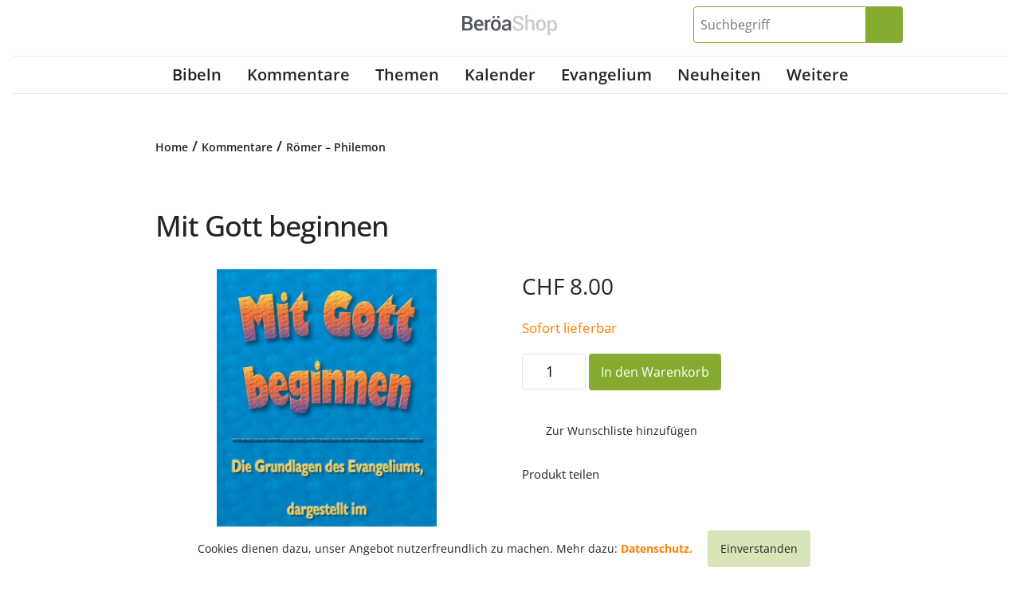

--- FILE ---
content_type: text/html; charset=UTF-8
request_url: https://www.beroea.ch/produkt/mit-gott-beginnen/
body_size: 18560
content:
<!DOCTYPE html>
<html lang="de">
<head>
  <meta charset="utf-8">
  <meta http-equiv="X-UA-Compatible" content="IE=edge">
  <meta name="viewport" content="width=device-width, initial-scale=1">
  <meta name='robots' content='index, follow, max-image-preview:large, max-snippet:-1, max-video-preview:-1' />

	<!-- This site is optimized with the Yoast SEO plugin v26.7 - https://yoast.com/wordpress/plugins/seo/ -->
	<title>Mit Gott beginnen</title>
	<meta name="description" content="Marcel Graf. Die Grundlagen des Evangeliums (Römer-Brief). Dieser Brief hat das Evangelium Gottes zum Thema. Dieses zeigt, auf welchem Weg ein Mensch mit Gott ins Reine kommen kann. Man kann diesen Brief daher «das Buch des Neubeginns» nennen. Gott will n" />
	<link rel="canonical" href="https://www.beroea.ch/produkt/mit-gott-beginnen/" />
	<meta property="og:locale" content="de_DE" />
	<meta property="og:type" content="article" />
	<meta property="og:title" content="Mit Gott beginnen" />
	<meta property="og:description" content="Marcel Graf. Die Grundlagen des Evangeliums (Römer-Brief). Dieser Brief hat das Evangelium Gottes zum Thema. Dieses zeigt, auf welchem Weg ein Mensch mit Gott ins Reine kommen kann. Man kann diesen Brief daher «das Buch des Neubeginns» nennen. Gott will n" />
	<meta property="og:url" content="https://www.beroea.ch/produkt/mit-gott-beginnen/" />
	<meta property="og:site_name" content="Beröa-Verlag" />
	<meta property="article:modified_time" content="2025-10-05T14:51:51+00:00" />
	<meta property="og:image" content="https://assets01.sdd1.ch/assets/lbwp-cdn/beroea-shop/files/1631813054/8734.jpg" />
	<meta property="og:image:width" content="746" />
	<meta property="og:image:height" content="1200" />
	<meta property="og:image:type" content="image/jpeg" />
	<meta name="twitter:card" content="summary_large_image" />
	<meta name="twitter:label1" content="Geschätzte Lesezeit" />
	<meta name="twitter:data1" content="1 Minute" />
	<!-- / Yoast SEO plugin. -->


<link rel="alternate" title="oEmbed (JSON)" type="application/json+oembed" href="https://www.beroea.ch/wp-json/oembed/1.0/embed?url=https%3A%2F%2Fwww.beroea.ch%2Fprodukt%2Fmit-gott-beginnen%2F" />
<link rel="alternate" title="oEmbed (XML)" type="text/xml+oembed" href="https://www.beroea.ch/wp-json/oembed/1.0/embed?url=https%3A%2F%2Fwww.beroea.ch%2Fprodukt%2Fmit-gott-beginnen%2F&#038;format=xml" />
<link rel="preconnect" href="https://assets01.sdd1.ch" />
<style id='wp-img-auto-sizes-contain-inline-css' type='text/css'>
img:is([sizes=auto i],[sizes^="auto," i]){contain-intrinsic-size:3000px 1500px}
/*# sourceURL=wp-img-auto-sizes-contain-inline-css */
</style>
<link rel='stylesheet' href='https://assets01.sdd1.ch/wp-content/plugins/lbwp/resources/css/lbwp-frontend__490.css' type='text/css' media='all' />
<link rel='stylesheet' href='https://assets01.sdd1.ch/wp-content/plugins/lbwp/resources/libraries/fancybox/fancybox.min__26.css' type='text/css' media='all' />
<link rel='stylesheet' href='https://assets01.sdd1.ch/wp-content/plugins/woocommerce-subscriptions/vendor/woocommerce/subscriptions-core/build/index__750.css' type='text/css' media='all' />
<style id='global-styles-inline-css' type='text/css'>
:root{--wp--preset--aspect-ratio--square: 1;--wp--preset--aspect-ratio--4-3: 4/3;--wp--preset--aspect-ratio--3-4: 3/4;--wp--preset--aspect-ratio--3-2: 3/2;--wp--preset--aspect-ratio--2-3: 2/3;--wp--preset--aspect-ratio--16-9: 16/9;--wp--preset--aspect-ratio--9-16: 9/16;--wp--preset--color--black: #000000;--wp--preset--color--cyan-bluish-gray: #abb8c3;--wp--preset--color--white: #ffffff;--wp--preset--color--pale-pink: #f78da7;--wp--preset--color--vivid-red: #cf2e2e;--wp--preset--color--luminous-vivid-orange: #ff6900;--wp--preset--color--luminous-vivid-amber: #fcb900;--wp--preset--color--light-green-cyan: #7bdcb5;--wp--preset--color--vivid-green-cyan: #00d084;--wp--preset--color--pale-cyan-blue: #8ed1fc;--wp--preset--color--vivid-cyan-blue: #0693e3;--wp--preset--color--vivid-purple: #9b51e0;--wp--preset--gradient--vivid-cyan-blue-to-vivid-purple: linear-gradient(135deg,rgb(6,147,227) 0%,rgb(155,81,224) 100%);--wp--preset--gradient--light-green-cyan-to-vivid-green-cyan: linear-gradient(135deg,rgb(122,220,180) 0%,rgb(0,208,130) 100%);--wp--preset--gradient--luminous-vivid-amber-to-luminous-vivid-orange: linear-gradient(135deg,rgb(252,185,0) 0%,rgb(255,105,0) 100%);--wp--preset--gradient--luminous-vivid-orange-to-vivid-red: linear-gradient(135deg,rgb(255,105,0) 0%,rgb(207,46,46) 100%);--wp--preset--gradient--very-light-gray-to-cyan-bluish-gray: linear-gradient(135deg,rgb(238,238,238) 0%,rgb(169,184,195) 100%);--wp--preset--gradient--cool-to-warm-spectrum: linear-gradient(135deg,rgb(74,234,220) 0%,rgb(151,120,209) 20%,rgb(207,42,186) 40%,rgb(238,44,130) 60%,rgb(251,105,98) 80%,rgb(254,248,76) 100%);--wp--preset--gradient--blush-light-purple: linear-gradient(135deg,rgb(255,206,236) 0%,rgb(152,150,240) 100%);--wp--preset--gradient--blush-bordeaux: linear-gradient(135deg,rgb(254,205,165) 0%,rgb(254,45,45) 50%,rgb(107,0,62) 100%);--wp--preset--gradient--luminous-dusk: linear-gradient(135deg,rgb(255,203,112) 0%,rgb(199,81,192) 50%,rgb(65,88,208) 100%);--wp--preset--gradient--pale-ocean: linear-gradient(135deg,rgb(255,245,203) 0%,rgb(182,227,212) 50%,rgb(51,167,181) 100%);--wp--preset--gradient--electric-grass: linear-gradient(135deg,rgb(202,248,128) 0%,rgb(113,206,126) 100%);--wp--preset--gradient--midnight: linear-gradient(135deg,rgb(2,3,129) 0%,rgb(40,116,252) 100%);--wp--preset--font-size--small: 13px;--wp--preset--font-size--medium: 20px;--wp--preset--font-size--large: 36px;--wp--preset--font-size--x-large: 42px;--wp--preset--spacing--20: 0.44rem;--wp--preset--spacing--30: 0.67rem;--wp--preset--spacing--40: 1rem;--wp--preset--spacing--50: 1.5rem;--wp--preset--spacing--60: 2.25rem;--wp--preset--spacing--70: 3.38rem;--wp--preset--spacing--80: 5.06rem;--wp--preset--shadow--natural: 6px 6px 9px rgba(0, 0, 0, 0.2);--wp--preset--shadow--deep: 12px 12px 50px rgba(0, 0, 0, 0.4);--wp--preset--shadow--sharp: 6px 6px 0px rgba(0, 0, 0, 0.2);--wp--preset--shadow--outlined: 6px 6px 0px -3px rgb(255, 255, 255), 6px 6px rgb(0, 0, 0);--wp--preset--shadow--crisp: 6px 6px 0px rgb(0, 0, 0);}:where(body) { margin: 0; }.wp-site-blocks > .alignleft { float: left; margin-right: 2em; }.wp-site-blocks > .alignright { float: right; margin-left: 2em; }.wp-site-blocks > .aligncenter { justify-content: center; margin-left: auto; margin-right: auto; }:where(.is-layout-flex){gap: 0.5em;}:where(.is-layout-grid){gap: 0.5em;}.is-layout-flow > .alignleft{float: left;margin-inline-start: 0;margin-inline-end: 2em;}.is-layout-flow > .alignright{float: right;margin-inline-start: 2em;margin-inline-end: 0;}.is-layout-flow > .aligncenter{margin-left: auto !important;margin-right: auto !important;}.is-layout-constrained > .alignleft{float: left;margin-inline-start: 0;margin-inline-end: 2em;}.is-layout-constrained > .alignright{float: right;margin-inline-start: 2em;margin-inline-end: 0;}.is-layout-constrained > .aligncenter{margin-left: auto !important;margin-right: auto !important;}.is-layout-constrained > :where(:not(.alignleft):not(.alignright):not(.alignfull)){margin-left: auto !important;margin-right: auto !important;}body .is-layout-flex{display: flex;}.is-layout-flex{flex-wrap: wrap;align-items: center;}.is-layout-flex > :is(*, div){margin: 0;}body .is-layout-grid{display: grid;}.is-layout-grid > :is(*, div){margin: 0;}body{padding-top: 0px;padding-right: 0px;padding-bottom: 0px;padding-left: 0px;}a:where(:not(.wp-element-button)){text-decoration: underline;}:root :where(.wp-element-button, .wp-block-button__link){background-color: #32373c;border-width: 0;color: #fff;font-family: inherit;font-size: inherit;font-style: inherit;font-weight: inherit;letter-spacing: inherit;line-height: inherit;padding-top: calc(0.667em + 2px);padding-right: calc(1.333em + 2px);padding-bottom: calc(0.667em + 2px);padding-left: calc(1.333em + 2px);text-decoration: none;text-transform: inherit;}.has-black-color{color: var(--wp--preset--color--black) !important;}.has-cyan-bluish-gray-color{color: var(--wp--preset--color--cyan-bluish-gray) !important;}.has-white-color{color: var(--wp--preset--color--white) !important;}.has-pale-pink-color{color: var(--wp--preset--color--pale-pink) !important;}.has-vivid-red-color{color: var(--wp--preset--color--vivid-red) !important;}.has-luminous-vivid-orange-color{color: var(--wp--preset--color--luminous-vivid-orange) !important;}.has-luminous-vivid-amber-color{color: var(--wp--preset--color--luminous-vivid-amber) !important;}.has-light-green-cyan-color{color: var(--wp--preset--color--light-green-cyan) !important;}.has-vivid-green-cyan-color{color: var(--wp--preset--color--vivid-green-cyan) !important;}.has-pale-cyan-blue-color{color: var(--wp--preset--color--pale-cyan-blue) !important;}.has-vivid-cyan-blue-color{color: var(--wp--preset--color--vivid-cyan-blue) !important;}.has-vivid-purple-color{color: var(--wp--preset--color--vivid-purple) !important;}.has-black-background-color{background-color: var(--wp--preset--color--black) !important;}.has-cyan-bluish-gray-background-color{background-color: var(--wp--preset--color--cyan-bluish-gray) !important;}.has-white-background-color{background-color: var(--wp--preset--color--white) !important;}.has-pale-pink-background-color{background-color: var(--wp--preset--color--pale-pink) !important;}.has-vivid-red-background-color{background-color: var(--wp--preset--color--vivid-red) !important;}.has-luminous-vivid-orange-background-color{background-color: var(--wp--preset--color--luminous-vivid-orange) !important;}.has-luminous-vivid-amber-background-color{background-color: var(--wp--preset--color--luminous-vivid-amber) !important;}.has-light-green-cyan-background-color{background-color: var(--wp--preset--color--light-green-cyan) !important;}.has-vivid-green-cyan-background-color{background-color: var(--wp--preset--color--vivid-green-cyan) !important;}.has-pale-cyan-blue-background-color{background-color: var(--wp--preset--color--pale-cyan-blue) !important;}.has-vivid-cyan-blue-background-color{background-color: var(--wp--preset--color--vivid-cyan-blue) !important;}.has-vivid-purple-background-color{background-color: var(--wp--preset--color--vivid-purple) !important;}.has-black-border-color{border-color: var(--wp--preset--color--black) !important;}.has-cyan-bluish-gray-border-color{border-color: var(--wp--preset--color--cyan-bluish-gray) !important;}.has-white-border-color{border-color: var(--wp--preset--color--white) !important;}.has-pale-pink-border-color{border-color: var(--wp--preset--color--pale-pink) !important;}.has-vivid-red-border-color{border-color: var(--wp--preset--color--vivid-red) !important;}.has-luminous-vivid-orange-border-color{border-color: var(--wp--preset--color--luminous-vivid-orange) !important;}.has-luminous-vivid-amber-border-color{border-color: var(--wp--preset--color--luminous-vivid-amber) !important;}.has-light-green-cyan-border-color{border-color: var(--wp--preset--color--light-green-cyan) !important;}.has-vivid-green-cyan-border-color{border-color: var(--wp--preset--color--vivid-green-cyan) !important;}.has-pale-cyan-blue-border-color{border-color: var(--wp--preset--color--pale-cyan-blue) !important;}.has-vivid-cyan-blue-border-color{border-color: var(--wp--preset--color--vivid-cyan-blue) !important;}.has-vivid-purple-border-color{border-color: var(--wp--preset--color--vivid-purple) !important;}.has-vivid-cyan-blue-to-vivid-purple-gradient-background{background: var(--wp--preset--gradient--vivid-cyan-blue-to-vivid-purple) !important;}.has-light-green-cyan-to-vivid-green-cyan-gradient-background{background: var(--wp--preset--gradient--light-green-cyan-to-vivid-green-cyan) !important;}.has-luminous-vivid-amber-to-luminous-vivid-orange-gradient-background{background: var(--wp--preset--gradient--luminous-vivid-amber-to-luminous-vivid-orange) !important;}.has-luminous-vivid-orange-to-vivid-red-gradient-background{background: var(--wp--preset--gradient--luminous-vivid-orange-to-vivid-red) !important;}.has-very-light-gray-to-cyan-bluish-gray-gradient-background{background: var(--wp--preset--gradient--very-light-gray-to-cyan-bluish-gray) !important;}.has-cool-to-warm-spectrum-gradient-background{background: var(--wp--preset--gradient--cool-to-warm-spectrum) !important;}.has-blush-light-purple-gradient-background{background: var(--wp--preset--gradient--blush-light-purple) !important;}.has-blush-bordeaux-gradient-background{background: var(--wp--preset--gradient--blush-bordeaux) !important;}.has-luminous-dusk-gradient-background{background: var(--wp--preset--gradient--luminous-dusk) !important;}.has-pale-ocean-gradient-background{background: var(--wp--preset--gradient--pale-ocean) !important;}.has-electric-grass-gradient-background{background: var(--wp--preset--gradient--electric-grass) !important;}.has-midnight-gradient-background{background: var(--wp--preset--gradient--midnight) !important;}.has-small-font-size{font-size: var(--wp--preset--font-size--small) !important;}.has-medium-font-size{font-size: var(--wp--preset--font-size--medium) !important;}.has-large-font-size{font-size: var(--wp--preset--font-size--large) !important;}.has-x-large-font-size{font-size: var(--wp--preset--font-size--x-large) !important;}
:where(.wp-block-post-template.is-layout-flex){gap: 1.25em;}:where(.wp-block-post-template.is-layout-grid){gap: 1.25em;}
:where(.wp-block-term-template.is-layout-flex){gap: 1.25em;}:where(.wp-block-term-template.is-layout-grid){gap: 1.25em;}
:where(.wp-block-columns.is-layout-flex){gap: 2em;}:where(.wp-block-columns.is-layout-grid){gap: 2em;}
:root :where(.wp-block-pullquote){font-size: 1.5em;line-height: 1.6;}
/*# sourceURL=global-styles-inline-css */
</style>
<link rel='stylesheet' href='https://assets01.sdd1.ch/wp-content/plugins/woocommerce/assets/css/woocommerce-layout__1043.css' type='text/css' media='all' />
<link rel='stylesheet' href='https://assets01.sdd1.ch/wp-content/plugins/woocommerce/assets/css/woocommerce-smallscreen__1043.css' type='text/css' media='only screen and (max-width: 768px)' />
<link rel='stylesheet' href='https://assets01.sdd1.ch/wp-content/plugins/woocommerce/assets/css/woocommerce__1043.css' type='text/css' media='all' />
<style id='woocommerce-inline-inline-css' type='text/css'>
.woocommerce form .form-row .required { visibility: visible; }
/*# sourceURL=woocommerce-inline-inline-css */
</style>
<link rel='stylesheet' href='https://assets01.sdd1.ch/wp-content/themes/lbwp-standard-03/assets/styles/base__202.css' type='text/css' media='all' />
<link rel='stylesheet' href='https://assets01.sdd1.ch/wp-content/themes/lbwp-standard-03/assets/styles/theme__202.css' type='text/css' media='all' />
<link rel='stylesheet' href='https://assets01.sdd1.ch/wp-content/themes/lbwp-standard-03/assets/styles/s03-themes/aboon/aboon__202.css' type='text/css' media='all' />
<link rel='stylesheet' href='https://assets01.sdd1.ch/wp-content/themes/lbwp-standard-03/assets/styles/s03-themes/aboon/aboon-filter__0.css' type='text/css' media='all' />
<link rel='stylesheet' href='https://assets01.sdd1.ch/wp-content/plugins/lbwp/resources/css/lbwp-aboon-frontend__490.css' type='text/css' media='all' />
<link rel='stylesheet' href='https://assets01.sdd1.ch/wp-content/themes/beroea-shop/assets/styles/child-theme__123.css' type='text/css' media='all' />
<link rel='stylesheet' href='https://assets01.sdd1.ch/wp-content/plugins/lbwp/resources/js/slick-carousel/1.6.x/slick.min__490.css' type='text/css' media='all' />
<script type="text/javascript" src="https://assets01.sdd1.ch/wp-includes/js/jquery/jquery.min__371.js" id="jquery-core-js"></script>
<script type="text/javascript" src="https://assets01.sdd1.ch/wp-includes/js/jquery/jquery-migrate.min__341.js" id="jquery-migrate-js"></script>
<script type="text/javascript" src="https://assets01.sdd1.ch/wp-content/plugins/lbwp/resources/js/focuspoint/jquery.focuspoint.min__490.js" id="lbwp-focuspoint-js"></script>
<script type="text/javascript" src="https://assets01.sdd1.ch/wp-content/plugins/lbwp/resources/js/lazysizes.min__10.js" id="lazysizes-js"></script>
<script type="text/javascript" src="https://assets01.sdd1.ch/wp-content/plugins/woocommerce/assets/js/zoom/jquery.zoom.min__1721.js" id="wc-zoom-js" defer="defer" data-wp-strategy="defer"></script>
<script type="text/javascript" src="https://assets01.sdd1.ch/wp-content/plugins/woocommerce/assets/js/flexslider/jquery.flexslider.min__272.js" id="wc-flexslider-js" defer="defer" data-wp-strategy="defer"></script>
<script type="text/javascript" id="wc-single-product-js-extra">
/* <![CDATA[ */
var wc_single_product_params = {"i18n_required_rating_text":"Bitte w\u00e4hle eine Bewertung","i18n_rating_options":["1 von 5\u00a0Sternen","2 von 5\u00a0Sternen","3 von 5\u00a0Sternen","4 von 5\u00a0Sternen","5 von 5\u00a0Sternen"],"i18n_product_gallery_trigger_text":"Bildergalerie im Vollbildmodus anzeigen","review_rating_required":"yes","flexslider":{"rtl":false,"animation":"slide","smoothHeight":true,"directionNav":false,"controlNav":"thumbnails","slideshow":false,"animationSpeed":500,"animationLoop":false,"allowOneSlide":false},"zoom_enabled":"1","zoom_options":[],"photoswipe_enabled":"","photoswipe_options":{"shareEl":false,"closeOnScroll":false,"history":false,"hideAnimationDuration":0,"showAnimationDuration":0},"flexslider_enabled":"1"};
//# sourceURL=wc-single-product-js-extra
/* ]]> */
</script>
<script type="text/javascript" src="https://assets01.sdd1.ch/wp-content/plugins/woocommerce/assets/js/frontend/single-product.min__1043.js" id="wc-single-product-js" defer="defer" data-wp-strategy="defer"></script>
<script type="text/javascript" src="https://assets01.sdd1.ch/wp-content/plugins/woocommerce/assets/js/jquery-blockui/jquery.blockUI.min__270.js" id="wc-jquery-blockui-js" defer="defer" data-wp-strategy="defer"></script>
<script type="text/javascript" src="https://assets01.sdd1.ch/wp-content/plugins/woocommerce/assets/js/js-cookie/js.cookie.min__214.js" id="wc-js-cookie-js" defer="defer" data-wp-strategy="defer"></script>
<script type="text/javascript" id="woocommerce-js-extra">
/* <![CDATA[ */
var woocommerce_params = {"ajax_url":"/wp-admin/admin-ajax.php","wc_ajax_url":"/?wc-ajax=%%endpoint%%","i18n_password_show":"Passwort anzeigen","i18n_password_hide":"Passwort ausblenden"};
//# sourceURL=woocommerce-js-extra
/* ]]> */
</script>
<script type="text/javascript" src="https://assets01.sdd1.ch/wp-content/plugins/woocommerce/assets/js/frontend/woocommerce.min__1043.js" id="woocommerce-js" defer="defer" data-wp-strategy="defer"></script>
<script type="text/javascript" src="https://assets01.sdd1.ch/wp-content/plugins/lbwp/resources/js/aboon/search__490.js" id="aboon-search-js"></script>
<link rel="https://api.w.org/" href="https://www.beroea.ch/wp-json/" /><link rel="alternate" title="JSON" type="application/json" href="https://www.beroea.ch/wp-json/wp/v2/product/6380" /><link rel="EditURI" type="application/rsd+xml" title="RSD" href="https://www.beroea.ch/xmlrpc.php?rsd" />
<link rel='shortlink' href='https://www.beroea.ch/?p=6380' />

      <script type="text/javascript">
        var lbwpGlobal = {"language":false,"version":"123"}
      </script>
    
      <link rel="apple-touch-icon"  href="https://assets01.sdd1.ch/assets/lbwp-cdn/beroea-shop/files/1639667054/favicon.png" />
      <link rel="icon" type="image/png" href="https://assets01.sdd1.ch/assets/lbwp-cdn/beroea-shop/files/1639667054/favicon.png" />
      <link rel="shortcut icon" href="https://assets01.sdd1.ch/assets/lbwp-cdn/beroea-shop/files/1639667054/favicon.png" />
      <link rel="shortcut icon" type="image/png" href="https://assets01.sdd1.ch/assets/lbwp-cdn/beroea-shop/files/1639667054/favicon.png" />
      <meta name="msapplication-TileImage" content="https://assets01.sdd1.ch/assets/lbwp-cdn/beroea-shop/files/1639667054/favicon.png" />
    
      <script type="text/javascript">
        var beroeaUserCountryCode = "US";
      </script>
    	<noscript><style>.woocommerce-product-gallery{ opacity: 1 !important; }</style></noscript>
	
      <script type="text/javascript">
        var focusPointConfig = {"functionSelector":".lbwp-focuspoint","autoRegisterLibrary":true,"overrideWpGalleries":false,"overrideWpImageBlock":false,"overrideWpGalleryBlock":true,"gallerySettings":{"imageSize":"auto","linkTo":false,"imageCrop":true,"columns":3,"printCaptions":true,"dataAttributes":[],"container":"\n        <div class=\"gallery gallery-focuspoint gallery-size-{imageSize} {classes}\">\n          {content}\n        <\/div>\n        {blockCaption}\n      ","element":"\n        <figure class=\"gallery-item\"{attr}>\n          {image}\n          <figcaption>{caption}<\/figcaption>\n        <\/figure>\n      ","linkOriginal":"auto"}};
        jQuery(function() {
          jQuery(focusPointConfig.functionSelector).focusPoint();
        });
        var lbwpReRunTrigger = 0;
        function lbwpReRunFocusPoint() {
          if (lbwpReRunTrigger > 0) clearTimeout(lbwpReRunTrigger);
          lbwpReRunTrigger = setTimeout(function() {
            jQuery(focusPointConfig.functionSelector).focusPoint();
          }, 50);
        }
        function lbwpFixCloneFocusPoint(event, slick) {
          var slider = jQuery(this);
          setTimeout(function() {
            var clones = slider.find(".slick-cloned");
            var items = slider.find(".slick-slide:not(.slick-cloned)").length;
            clones.each(function() {
              var clone = jQuery(this);
              var index = clone.data("slick-index");
              if (index < 0) {
                var originalIndex = (index === -1) ? (items-1) : (items-2);
              } else if (index > 0) {
                var originalIndex = (((index+1) - items) === 1) ? 0 : 1;
              }
              var original = slider.find("[data-slick-index=" + originalIndex  + "] img");
              clone.find("img").attr("style", original.attr("style"));
            });
          }, 350);
	      }
	      document.addEventListener("lazybeforeunveil", function(e){
          lbwpReRunFocusPoint();
        });
      </script>
    <style>
    :root{
      --s03-primary-color: #85ac30;
      --s03-primary-hover-color: #608425;
      --s03-on-primary-color: #FFFFFF;
      
      --s03-primary-light-color: #d7e5b8;
      --s03-primary-light-hover-color: #b4ce7b;
      --s03-on-primary-light-color: #262626;
      
      --s03-secondary-color: #ff8000;
      --s03-secondary-hover-color: #cc6600;
      --s03-on-secondary-color: #fff;
      
      
      
    }
  </style><script>var lbwpFormFieldConditions = [];</script>
            <link rel="preload" href="https://assets01.sdd1.ch/wp-content/themes/lbwp-standard-03/lib/FontAwesome/7.0.0/s03-fontawesome-full.css" as="style" onload="this.onload=null;this.rel='stylesheet'">
            <noscript><link rel="stylesheet" href="https://assets01.sdd1.ch/wp-content/themes/lbwp-standard-03/lib/FontAwesome/7.0.0/s03-fontawesome-full.css"></noscript>
          
      <link rel="alternate" type="text/xml" title="www.beroea.ch - RSS Feed" href="https://www.beroea.ch/feed/rss/" />
      <link rel="alternate" type="application/atom+xml" title="www.beroea.ch - Atom Feed" href="https://www.beroea.ch/feed/atom/" />
      <link rel="alternate" type="application/rss+xml" title="www.beroea.ch - RSS Feed" href="https://www.beroea.ch/feed/" />
    <meta name="google-site-verification" content="LUGuE-0rrEi99bcYFwDioBBDRkWWvQsVugMYot0QsvY" /><meta name="thumbnail" content="https://assets01.sdd1.ch/assets/lbwp-cdn/beroea-shop/files/1631813054/8734-500x500.jpg" />
</head>
<body class="wp-singular product-template-default single single-product postid-6380 wp-embed-responsive wp-theme-lbwp-standard-03 wp-child-theme-beroea-shop theme-lbwp-standard-03 woocommerce woocommerce-page woocommerce-no-js category-">
<header class="sc-header">
  <div class="sc-header__inner container-fluid">
    <div class="row sc-header__toprow">

      <div class="main-navigation-container col">
        <div class="menu-toggle header-button">
          <i class="fa-regular fa-bars"></i>
        </div>
        <div class="main-navigation">
          <nav>
            <div class="menu-hauptmenu-container"><ul id="menu-hauptmenu" class="menu"><li id="menu-item-8499" class="menu-item menu-item-type-taxonomy menu-item-object-product_cat menu-item-has-children menu-item-8499"><a href="https://www.beroea.ch/kategorie/bibeln/">Bibeln</a>
<ul class="sub-menu">
	<li id="menu-item-8594" class="menu-item menu-item-type-taxonomy menu-item-object-product_cat menu-item-8594"><a href="https://www.beroea.ch/kategorie/bibeln/155-bibeln/">Bibeln</a></li>
	<li id="menu-item-8597" class="menu-item menu-item-type-taxonomy menu-item-object-product_cat menu-item-8597"><a href="https://www.beroea.ch/kategorie/bibeln/155-bibelteile/">Bibelteile</a></li>
	<li id="menu-item-8591" class="menu-item menu-item-type-taxonomy menu-item-object-product_cat menu-item-8591"><a href="https://www.beroea.ch/kategorie/bibeln/155-bibelzubehoer/">Bibelzubehör</a></li>
</ul>
</li>
<li id="menu-item-8493" class="menu-item menu-item-type-taxonomy menu-item-object-product_cat current-product-ancestor current-menu-parent current-product-parent menu-item-has-children menu-item-8493"><a href="https://www.beroea.ch/kategorie/kommentare/">Kommentare</a>
<ul class="sub-menu">
	<li id="menu-item-8630" class="menu-item menu-item-type-taxonomy menu-item-object-product_cat menu-item-8630"><a href="https://www.beroea.ch/kategorie/kommentare/98-taegliche-bibellese/">tägliche Bibellese</a></li>
	<li id="menu-item-8600" class="menu-item menu-item-type-taxonomy menu-item-object-product_cat menu-item-8600"><a href="https://www.beroea.ch/kategorie/kommentare/98-1-mose-5-mose/">1. Mose – 5. Mose</a></li>
	<li id="menu-item-8615" class="menu-item menu-item-type-taxonomy menu-item-object-product_cat menu-item-8615"><a href="https://www.beroea.ch/kategorie/kommentare/98-josua-esther/">Josua – Esther</a></li>
	<li id="menu-item-8609" class="menu-item menu-item-type-taxonomy menu-item-object-product_cat menu-item-8609"><a href="https://www.beroea.ch/kategorie/kommentare/98-hiob-hohelied/">Hiob – Hohelied</a></li>
	<li id="menu-item-8612" class="menu-item menu-item-type-taxonomy menu-item-object-product_cat menu-item-8612"><a href="https://www.beroea.ch/kategorie/kommentare/98-jesaja-maleachi/">Jesaja – Maleachi</a></li>
	<li id="menu-item-8618" class="menu-item menu-item-type-taxonomy menu-item-object-product_cat menu-item-8618"><a href="https://www.beroea.ch/kategorie/kommentare/98-matthaeus-apostelgeschichte/">Matthäus – Apostelgeschichte</a></li>
	<li id="menu-item-8627" class="menu-item menu-item-type-taxonomy menu-item-object-product_cat current-product-ancestor current-menu-parent current-product-parent menu-item-8627"><a href="https://www.beroea.ch/kategorie/kommentare/98-roemer-philemon/">Römer – Philemon</a></li>
	<li id="menu-item-8606" class="menu-item menu-item-type-taxonomy menu-item-object-product_cat menu-item-8606"><a href="https://www.beroea.ch/kategorie/kommentare/98-hebraeer-offenbarung/">Hebräer – Offenbarung</a></li>
</ul>
</li>
<li id="menu-item-8490" class="menu-item menu-item-type-taxonomy menu-item-object-product_cat menu-item-has-children menu-item-8490"><a href="https://www.beroea.ch/kategorie/themen/">Themen</a>
<ul class="sub-menu">
	<li id="menu-item-8648" class="menu-item menu-item-type-taxonomy menu-item-object-product_cat menu-item-8648"><a href="https://www.beroea.ch/kategorie/themen/86-jesus-christus/">Jesus Christus</a></li>
	<li id="menu-item-9253" class="menu-item menu-item-type-taxonomy menu-item-object-product_cat menu-item-9253"><a href="https://www.beroea.ch/kategorie/themen/86-glaubensgrundlagen/">Glaubensgrundlagen</a></li>
	<li id="menu-item-8651" class="menu-item menu-item-type-taxonomy menu-item-object-product_cat menu-item-8651"><a href="https://www.beroea.ch/kategorie/themen/86-glaubensleben/">Glaubensleben</a></li>
	<li id="menu-item-8642" class="menu-item menu-item-type-taxonomy menu-item-object-product_cat menu-item-8642"><a href="https://www.beroea.ch/kategorie/themen/86-familie/">Familie</a></li>
	<li id="menu-item-8636" class="menu-item menu-item-type-taxonomy menu-item-object-product_cat menu-item-8636"><a href="https://www.beroea.ch/kategorie/themen/86-versammlung/">Versammlung</a></li>
	<li id="menu-item-8633" class="menu-item menu-item-type-taxonomy menu-item-object-product_cat menu-item-8633"><a href="https://www.beroea.ch/kategorie/themen/86-zukunft/">Zukunft</a></li>
	<li id="menu-item-8639" class="menu-item menu-item-type-taxonomy menu-item-object-product_cat menu-item-8639"><a href="https://www.beroea.ch/kategorie/themen/86-biblische-personen/">Biblische Personen</a></li>
</ul>
</li>
<li id="menu-item-8505" class="menu-item menu-item-type-taxonomy menu-item-object-product_cat menu-item-has-children menu-item-8505"><a href="https://www.beroea.ch/kategorie/kalender/">Kalender</a>
<ul class="sub-menu">
	<li id="menu-item-8663" class="menu-item menu-item-type-taxonomy menu-item-object-product_cat menu-item-8663"><a href="https://www.beroea.ch/kategorie/kalender/65-tageskalender/">Tageskalender</a></li>
	<li id="menu-item-8660" class="menu-item menu-item-type-taxonomy menu-item-object-product_cat menu-item-8660"><a href="https://www.beroea.ch/kategorie/kalender/65-monatskalender/">Monatskalender</a></li>
	<li id="menu-item-8657" class="menu-item menu-item-type-taxonomy menu-item-object-product_cat menu-item-8657"><a href="https://www.beroea.ch/kategorie/kalender/65-fremdsprachige-kalender/">fremdsprachige Kalender</a></li>
</ul>
</li>
<li id="menu-item-8645" class="menu-item menu-item-type-taxonomy menu-item-object-product_cat menu-item-has-children menu-item-8645"><a href="https://www.beroea.ch/kategorie/evangelium/">Evangelium</a>
<ul class="sub-menu">
	<li id="menu-item-9261" class="menu-item menu-item-type-taxonomy menu-item-object-product_cat menu-item-9261"><a href="https://www.beroea.ch/kategorie/evangelium/51-bibelteile/">Bibelteile</a></li>
	<li id="menu-item-9264" class="menu-item menu-item-type-taxonomy menu-item-object-product_cat menu-item-9264"><a href="https://www.beroea.ch/kategorie/evangelium/51-buecher-hefte/">Bücher/Hefte</a></li>
	<li id="menu-item-9267" class="menu-item menu-item-type-taxonomy menu-item-object-product_cat menu-item-9267"><a href="https://www.beroea.ch/kategorie/evangelium/51-flyer/">Flyer</a></li>
	<li id="menu-item-64006" class="menu-item menu-item-type-taxonomy menu-item-object-product_cat menu-item-64006"><a href="https://www.beroea.ch/kategorie/evangelium/51-kalender/">Kalender</a></li>
</ul>
</li>
<li id="menu-item-8713" class="menu-item menu-item-type-taxonomy menu-item-object-product_cat menu-item-has-children menu-item-8713"><a href="https://www.beroea.ch/kategorie/neuheiten/">Neuheiten</a>
<ul class="sub-menu">
	<li id="menu-item-9288" class="menu-item menu-item-type-taxonomy menu-item-object-product_cat menu-item-9288"><a href="https://www.beroea.ch/kategorie/neuheiten/61-buecher/">Bücher</a></li>
	<li id="menu-item-64009" class="menu-item menu-item-type-taxonomy menu-item-object-product_cat menu-item-64009"><a href="https://www.beroea.ch/kategorie/neuheiten/61-kalender/">Kalender</a></li>
</ul>
</li>
<li id="menu-item-8508" class="menu-item menu-item-type-custom menu-item-object-custom menu-item-has-children menu-item-8508"><a href="#weitere">Weitere</a>
<ul class="sub-menu">
	<li id="menu-item-8523" class="menu-item menu-item-type-taxonomy menu-item-object-product_cat menu-item-8523"><a href="https://www.beroea.ch/kategorie/zeitschriften/">Zeitschriften</a></li>
	<li id="menu-item-8496" class="menu-item menu-item-type-taxonomy menu-item-object-product_cat menu-item-8496"><a href="https://www.beroea.ch/kategorie/kids-teens/">Kids/Teens</a></li>
	<li id="menu-item-8511" class="menu-item menu-item-type-taxonomy menu-item-object-product_cat menu-item-8511"><a href="https://www.beroea.ch/kategorie/erzaehlungen/">Erzählungen</a></li>
	<li id="menu-item-8514" class="menu-item menu-item-type-taxonomy menu-item-object-product_cat menu-item-8514"><a href="https://www.beroea.ch/kategorie/gedichte/">Gedichte</a></li>
	<li id="menu-item-8654" class="menu-item menu-item-type-taxonomy menu-item-object-product_cat menu-item-8654"><a href="https://www.beroea.ch/kategorie/lieder/">Lieder</a></li>
	<li id="menu-item-8502" class="menu-item menu-item-type-taxonomy menu-item-object-product_cat menu-item-8502"><a href="https://www.beroea.ch/kategorie/ebooks/">eBooks</a></li>
	<li id="menu-item-8717" class="menu-item menu-item-type-post_type menu-item-object-page menu-item-8717"><a href="https://www.beroea.ch/autoren/">Autoren</a></li>
	<li id="menu-item-9256" class="menu-item menu-item-type-taxonomy menu-item-object-product_cat menu-item-9256"><a href="https://www.beroea.ch/kategorie/sprachen/">Sprachen</a></li>
</ul>
</li>
</ul></div><div class="main-nav-secondary"><ul id="menu-shop" class="menu"><li id="menu-item-844" class="menu-item menu-item-type-post_type menu-item-object-page menu-item-844"><a href="https://www.beroea.ch/mein-konto/">Mein Konto</a></li>
<li id="menu-item-8823" class="menu-item menu-item-type-custom menu-item-object-custom menu-item-8823"><a href="https://www.beroea.ch/mein-konto/downloads/">Downloads</a></li>
<li id="menu-item-8826" class="menu-item menu-item-type-custom menu-item-object-custom menu-item-8826"><a href="https://www.beroea.ch/mein-konto/orders/">Bestellungen</a></li>
<li id="menu-item-9788" class="menu-item menu-item-type-post_type menu-item-object-page menu-item-9788"><a href="https://www.beroea.ch/newsletter/">Newsletter</a></li>
</ul></div>            
								<div class="currency-switch">
									<select>
										<option value="chf" selected>CHF</option>
										<option value="eur">EUR</option>
									</select>
								</div>
							          </nav>
          <div class="close-menu"></div>
        </div>
      </div>

      <div class="sc-header__logo col">
                <a href="https://www.beroea.ch/">
          
    <div class="lbwp-svg-icon beroea-logo">
      <svg xmlns="http://www.w3.org/2000/svg" xmlns:xlink="http://www.w3.org/1999/xlink" x="0px" y="0px" viewBox="0 0 397.1 109.1" style="enable-background:new 0 0 397.1 109.1;" xml:space="preserve">
<style type="text/css">
	.svg-grey{fill:#52575D;}
	.svg-light-grey{fill:#CCCCCC;}
</style>
<g>
	<path class="svg-grey" d="M22.9,77.2H0V16.4h20.2c6.9,0,12.2,1.4,15.9,4.2s5.6,6.9,5.6,12.4c0,2.8-0.8,5.2-2.4,7.4
		c-1.6,2.2-3.8,3.8-6.6,4.9c3.6,0.8,6.4,2.5,8.3,5.1c2,2.6,2.9,5.7,2.9,9.4c0,5.7-1.8,10-5.5,13C34.8,75.7,29.6,77.2,22.9,77.2z
		 M10.2,24.5V42h11.2c3.2,0,5.7-0.7,7.5-2.2c1.8-1.5,2.7-3.6,2.7-6.3c0-5.9-3.8-8.9-11.3-8.9H10.2z M24.1,49.5H10.2V69h12.8
		c3.6,0,6.3-0.8,8.1-2.4c1.9-1.6,2.8-3.9,2.8-6.9C33.9,52.9,30.6,49.5,24.1,49.5z"/>
	<path class="svg-grey" d="M86.8,72.8c-4.1,3.6-9.5,5.3-16.1,5.3c-6.6,0-11.9-2.1-15.7-6.2c-3.8-4.1-5.7-9.5-5.7-16.2v-1.7
		c0-6.6,1.9-12.1,5.6-16.4c3.8-4.3,8.6-6.5,14.5-6.4c5.9,0,10.4,1.8,13.7,5.5c3.3,3.6,4.9,8.6,4.9,14.9v6H59.7l-0.1,0.2
		c0.2,3.7,1.3,6.6,3.2,8.9s4.6,3.3,8,3.3c2.7,0,5-0.3,6.9-0.9c1.9-0.6,3.9-1.6,5.8-2.9L86.8,72.8L86.8,72.8z M77.9,49.1
		c0-2.9-0.8-5.3-2.2-7.1c-1.5-1.8-3.6-2.6-6.3-2.6s-4.8,1-6.5,2.9c-1.6,1.9-2.6,4.5-3,7.6l0,0.2h18V49.1z"/>
	<path class="svg-grey" d="M104.5,77.2H94.4V32h9.3l0.6,6.5c2.5-4.9,6-7.4,10.7-7.4c1.2,0,2.2,0.2,3.2,0.5l-1.3,9.5l-4.3-0.1
		c-3.9,0-6.5,1.6-8,4.8V77.2z"/>
	<path class="svg-grey" d="M124.7,37.8c3.7-4.3,8.7-6.5,15.2-6.5c6.4,0,11.5,2.2,15.2,6.5c3.7,4.2,5.5,9.7,5.5,16.5v0.9
		c0,6.8-1.8,12.3-5.5,16.6s-8.8,6.4-15.2,6.4c-6.4,0-11.5-2.1-15.1-6.4c-3.7-4.2-5.5-9.7-5.5-16.5l0-0.8
		C119.2,47.6,121,42.1,124.7,37.8z M134.7,24.8c-1,0.9-2.2,1.4-3.8,1.4c-1.6,0-2.9-0.5-3.8-1.4s-1.4-2.1-1.4-3.5
		c0-1.4,0.5-2.6,1.4-3.5s2.2-1.4,3.8-1.4c1.6,0,2.9,0.5,3.8,1.4c1,0.9,1.4,2.1,1.4,3.5C136.1,22.7,135.7,23.9,134.7,24.8z
		 M129.3,55.2c0,4.5,0.9,8,2.6,10.8c1.7,2.7,4.4,4.1,8,4.1c3.6,0,6.2-1.4,8-4.1c1.8-2.8,2.7-6.3,2.7-10.8v-0.9
		c0-4.3-0.9-7.9-2.7-10.6c-1.7-2.8-4.4-4.2-8-4.2c-3.6,0-6.3,1.4-8,4.2c-1.7,2.8-2.6,6.3-2.6,10.6L129.3,55.2z M155.3,21.4
		c0,1.4-0.5,2.6-1.4,3.5c-1,0.9-2.2,1.4-3.9,1.4c-1.6,0-2.9-0.5-3.9-1.4c-1-0.9-1.4-2.1-1.4-3.5c0-1.4,0.5-2.6,1.4-3.5
		c1-0.9,2.2-1.4,3.9-1.4c1.6,0,2.9,0.5,3.9,1.4C154.8,18.8,155.3,19.9,155.3,21.4z"/>
	<path class="svg-grey" d="M179.7,78.1c-4.7,0-8.3-1.2-10.8-3.6c-2.5-2.4-3.8-5.8-3.8-10.1c0-4.3,1.7-7.7,5.1-10.1s8.3-3.6,14.6-3.6h7.9
		v-4c0-2.4-0.7-4.2-2.1-5.6c-1.4-1.3-3.3-2-5.8-2c-2.5,0-4.4,0.5-5.8,1.6c-1.4,1.1-2.1,2.5-2.1,4.3h-9.8l0-0.2
		c-0.2-3.7,1.4-6.9,4.9-9.6c3.4-2.7,7.8-4.1,13.2-4.1s9.6,1.4,12.8,4.1c3.2,2.7,4.7,6.5,4.7,11.5v20.1c0,3.7,0.5,7.2,1.6,10.4
		l-10.3,0c-0.7-2.3-1.2-4.6-1.4-6.6c-1.5,2.2-3.4,4-5.6,5.4C184.9,77.4,182.4,78.1,179.7,78.1z M175.2,64.4L175.2,64.4
		c0,1.8,0.6,3.1,1.7,4.1c1.1,1,2.8,1.5,5.1,1.5c2.3,0,4.5-0.6,6.5-1.9c2-1.2,3.4-2.7,4.1-4.4V57h-8.1c-2.8,0-5.1,0.7-6.8,2.1
		C176,60.6,175.2,62.3,175.2,64.4z"/>
</g>
<g class="svg-shop-font">
	<path class="svg-light-grey" d="M241.9,67.9c2.1-1.5,3.1-3.5,3.1-6.1s-1-4.7-2.9-6.3c-1.9-1.6-5.2-3-9.9-4.3c-7.1-1.9-12.4-4.3-15.9-7.3
		c-3.5-3-5.3-6.8-5.3-11.6c0-4.8,2-8.7,6.1-11.9c4.1-3.2,9.3-4.7,15.8-4.7s11.8,1.8,15.9,5.3s6.1,7.9,6,13l-0.1,0.2H245
		c0-3.2-1.1-5.7-3.2-7.6c-2.1-1.9-5.1-2.9-8.8-2.9c-3.8,0-6.6,0.8-8.7,2.4s-3,3.6-3,6.1c0,2.5,1.1,4.4,3.2,6c2.1,1.5,5.7,3,10.8,4.4
		c6.7,1.8,11.7,4.2,15,7.4c3.3,3.1,5,7.1,5,12c0,4.9-2,8.8-6,11.8c-4,3-9.4,4.5-16,4.5c-3.2,0-6.2-0.4-9.1-1.3
		c-2.9-0.9-5.4-2.1-7.6-3.7c-2.2-1.6-3.9-3.6-5.2-6c-1.3-2.4-1.9-5-1.8-7.9l0.1-0.2h9.8c0,3.6,1.2,6.3,3.7,8.2
		c2.5,1.9,5.8,2.8,10.1,2.8l0,0C236.9,70.1,239.8,69.4,241.9,67.9z"/>
	<path class="svg-light-grey" d="M272.1,37.8c3.2-4.5,7.4-6.7,12.4-6.7c5.1,0,8.9,1.5,11.5,4.6c2.6,3.1,3.9,7.7,3.9,13.9v27.5h-10.1V49.6
		c0-3.5-0.7-6.1-2.1-7.7c-1.4-1.6-3.5-2.4-6.4-2.4c-3.9,0-7,1.5-9.3,4.6v33.1H262V12h10.1L272.1,37.8z"/>
	<path class="svg-light-grey" d="M311.7,37.8c3.7-4.3,8.7-6.5,15.2-6.5c6.4,0,11.5,2.2,15.2,6.5c3.7,4.2,5.5,9.7,5.5,16.5v0.9
		c0,6.8-1.8,12.3-5.5,16.6s-8.8,6.4-15.2,6.4c-6.4,0-11.5-2.1-15.1-6.4c-3.7-4.2-5.5-9.7-5.5-16.5l0-0.8
		C306.1,47.6,308,42.1,311.7,37.8z M316.3,55.2c0,4.5,0.9,8,2.6,10.8c1.7,2.7,4.4,4.1,8,4.1c3.6,0,6.2-1.4,8-4.1
		c1.8-2.8,2.7-6.3,2.7-10.8v-0.9c0-4.3-0.9-7.9-2.7-10.6c-1.7-2.8-4.4-4.2-8-4.2c-3.6,0-6.3,1.4-8,4.2c-1.7,2.8-2.6,6.3-2.6,10.6
		L316.3,55.2z"/>
	<path class="svg-light-grey" d="M393.6,57.1V58c0,6.7-1.5,12-4.6,16c-3.1,4-7.3,6-12.5,6s-9.3-1.8-12.2-5.4v21.9H354V33.9h8.6l1,5.7
		c3-4.3,7.2-6.5,12.6-6.5s9.6,2.2,12.8,6.5C392.1,44,393.6,49.8,393.6,57.1z M383.6,58v-0.9c0-4.8-0.9-8.6-2.7-11.5
		c-1.8-2.8-4.4-4.3-7.7-4.3c-4.1,0-7.1,1.7-9,5.1V67c1.9,3.3,4.9,4.9,9,4.9c3.4,0,6-1.2,7.7-3.7C382.7,65.7,383.6,62.3,383.6,58z"/>
</g>
</svg>

    </div>
          </a>
      </div>

      <div class="header-buttons col">
        <ul>
          <li class="header-button">
            <div class="sc-header__search">
              <div class="sc-search header-search" method="GET">
                <input type="text" placeholder="Suchbegriff">
                <div class="btn btn--primary" type="submit"><i class="fa-regular fa-search"></i></div>
              </div>
            </div>
            <div class="sc__suggestions"></div>
          </li>
          <li class="header-button"><a href="https://www.beroea.ch/mein-konto/"><i
                class="fa-regular fa-user"></i></a></li>
          <li class="header-button">
			<div class="lbwp-watchlist__menu">
				<div class="lbwp-watchlist__icon">
					<i class="fa-regular fa-heart heart-watchlist"></i>
				</div>
				<div class="lbwp-watchlist__listing">
					
					<div class="lbwp-watchlist__close"><i class="fa-light fa-xmark close-watchlist"></i></div>
		
			<div class="lbwp-watchlist__list">
				<h5 data-wg-notranslate>Wunschliste</h5>
				<ul><li class="empty-list-text">Diese Liste ist zurzeit noch leer.</li></ul></div></div></div></li>          <li class="header-button shop-cart"><a href="https://www.beroea.ch/warenkorb/"><i class="fa-regular fa-shopping-cart"></i></a></li>        </ul>
      </div>

              <div class="sub-header-actions col-12">
          <div class="sc-header__search mobile-search">
            <div class="header-search sc-search header-button" method="GET">
              <input type="text" placeholder="Suchbegriff">
              <button class="btn btn--primary" type="submit"><i class="fa-regular fa-search"></i></button>
            </div>
          </div>
          <div class="sc__suggestions"></div>
                  </div>

        <div class="col-12 header-nav-filter">
          <div class="menu-hauptmenu-container"><ul id="menu-hauptmenu-1" class="menu"><li class="menu-item menu-item-type-taxonomy menu-item-object-product_cat menu-item-has-children menu-item-8499"><a href="https://www.beroea.ch/kategorie/bibeln/">Bibeln</a>
<ul class="sub-menu">
	<li class="menu-item menu-item-type-taxonomy menu-item-object-product_cat menu-item-8594"><a href="https://www.beroea.ch/kategorie/bibeln/155-bibeln/">Bibeln</a></li>
	<li class="menu-item menu-item-type-taxonomy menu-item-object-product_cat menu-item-8597"><a href="https://www.beroea.ch/kategorie/bibeln/155-bibelteile/">Bibelteile</a></li>
	<li class="menu-item menu-item-type-taxonomy menu-item-object-product_cat menu-item-8591"><a href="https://www.beroea.ch/kategorie/bibeln/155-bibelzubehoer/">Bibelzubehör</a></li>
</ul>
</li>
<li class="menu-item menu-item-type-taxonomy menu-item-object-product_cat current-product-ancestor current-menu-parent current-product-parent menu-item-has-children menu-item-8493"><a href="https://www.beroea.ch/kategorie/kommentare/">Kommentare</a>
<ul class="sub-menu">
	<li class="menu-item menu-item-type-taxonomy menu-item-object-product_cat menu-item-8630"><a href="https://www.beroea.ch/kategorie/kommentare/98-taegliche-bibellese/">tägliche Bibellese</a></li>
	<li class="menu-item menu-item-type-taxonomy menu-item-object-product_cat menu-item-8600"><a href="https://www.beroea.ch/kategorie/kommentare/98-1-mose-5-mose/">1. Mose – 5. Mose</a></li>
	<li class="menu-item menu-item-type-taxonomy menu-item-object-product_cat menu-item-8615"><a href="https://www.beroea.ch/kategorie/kommentare/98-josua-esther/">Josua – Esther</a></li>
	<li class="menu-item menu-item-type-taxonomy menu-item-object-product_cat menu-item-8609"><a href="https://www.beroea.ch/kategorie/kommentare/98-hiob-hohelied/">Hiob – Hohelied</a></li>
	<li class="menu-item menu-item-type-taxonomy menu-item-object-product_cat menu-item-8612"><a href="https://www.beroea.ch/kategorie/kommentare/98-jesaja-maleachi/">Jesaja – Maleachi</a></li>
	<li class="menu-item menu-item-type-taxonomy menu-item-object-product_cat menu-item-8618"><a href="https://www.beroea.ch/kategorie/kommentare/98-matthaeus-apostelgeschichte/">Matthäus – Apostelgeschichte</a></li>
	<li class="menu-item menu-item-type-taxonomy menu-item-object-product_cat current-product-ancestor current-menu-parent current-product-parent menu-item-8627"><a href="https://www.beroea.ch/kategorie/kommentare/98-roemer-philemon/">Römer – Philemon</a></li>
	<li class="menu-item menu-item-type-taxonomy menu-item-object-product_cat menu-item-8606"><a href="https://www.beroea.ch/kategorie/kommentare/98-hebraeer-offenbarung/">Hebräer – Offenbarung</a></li>
</ul>
</li>
<li class="menu-item menu-item-type-taxonomy menu-item-object-product_cat menu-item-has-children menu-item-8490"><a href="https://www.beroea.ch/kategorie/themen/">Themen</a>
<ul class="sub-menu">
	<li class="menu-item menu-item-type-taxonomy menu-item-object-product_cat menu-item-8648"><a href="https://www.beroea.ch/kategorie/themen/86-jesus-christus/">Jesus Christus</a></li>
	<li class="menu-item menu-item-type-taxonomy menu-item-object-product_cat menu-item-9253"><a href="https://www.beroea.ch/kategorie/themen/86-glaubensgrundlagen/">Glaubensgrundlagen</a></li>
	<li class="menu-item menu-item-type-taxonomy menu-item-object-product_cat menu-item-8651"><a href="https://www.beroea.ch/kategorie/themen/86-glaubensleben/">Glaubensleben</a></li>
	<li class="menu-item menu-item-type-taxonomy menu-item-object-product_cat menu-item-8642"><a href="https://www.beroea.ch/kategorie/themen/86-familie/">Familie</a></li>
	<li class="menu-item menu-item-type-taxonomy menu-item-object-product_cat menu-item-8636"><a href="https://www.beroea.ch/kategorie/themen/86-versammlung/">Versammlung</a></li>
	<li class="menu-item menu-item-type-taxonomy menu-item-object-product_cat menu-item-8633"><a href="https://www.beroea.ch/kategorie/themen/86-zukunft/">Zukunft</a></li>
	<li class="menu-item menu-item-type-taxonomy menu-item-object-product_cat menu-item-8639"><a href="https://www.beroea.ch/kategorie/themen/86-biblische-personen/">Biblische Personen</a></li>
</ul>
</li>
<li class="menu-item menu-item-type-taxonomy menu-item-object-product_cat menu-item-has-children menu-item-8505"><a href="https://www.beroea.ch/kategorie/kalender/">Kalender</a>
<ul class="sub-menu">
	<li class="menu-item menu-item-type-taxonomy menu-item-object-product_cat menu-item-8663"><a href="https://www.beroea.ch/kategorie/kalender/65-tageskalender/">Tageskalender</a></li>
	<li class="menu-item menu-item-type-taxonomy menu-item-object-product_cat menu-item-8660"><a href="https://www.beroea.ch/kategorie/kalender/65-monatskalender/">Monatskalender</a></li>
	<li class="menu-item menu-item-type-taxonomy menu-item-object-product_cat menu-item-8657"><a href="https://www.beroea.ch/kategorie/kalender/65-fremdsprachige-kalender/">fremdsprachige Kalender</a></li>
</ul>
</li>
<li class="menu-item menu-item-type-taxonomy menu-item-object-product_cat menu-item-has-children menu-item-8645"><a href="https://www.beroea.ch/kategorie/evangelium/">Evangelium</a>
<ul class="sub-menu">
	<li class="menu-item menu-item-type-taxonomy menu-item-object-product_cat menu-item-9261"><a href="https://www.beroea.ch/kategorie/evangelium/51-bibelteile/">Bibelteile</a></li>
	<li class="menu-item menu-item-type-taxonomy menu-item-object-product_cat menu-item-9264"><a href="https://www.beroea.ch/kategorie/evangelium/51-buecher-hefte/">Bücher/Hefte</a></li>
	<li class="menu-item menu-item-type-taxonomy menu-item-object-product_cat menu-item-9267"><a href="https://www.beroea.ch/kategorie/evangelium/51-flyer/">Flyer</a></li>
	<li class="menu-item menu-item-type-taxonomy menu-item-object-product_cat menu-item-64006"><a href="https://www.beroea.ch/kategorie/evangelium/51-kalender/">Kalender</a></li>
</ul>
</li>
<li class="menu-item menu-item-type-taxonomy menu-item-object-product_cat menu-item-has-children menu-item-8713"><a href="https://www.beroea.ch/kategorie/neuheiten/">Neuheiten</a>
<ul class="sub-menu">
	<li class="menu-item menu-item-type-taxonomy menu-item-object-product_cat menu-item-9288"><a href="https://www.beroea.ch/kategorie/neuheiten/61-buecher/">Bücher</a></li>
	<li class="menu-item menu-item-type-taxonomy menu-item-object-product_cat menu-item-64009"><a href="https://www.beroea.ch/kategorie/neuheiten/61-kalender/">Kalender</a></li>
</ul>
</li>
<li class="menu-item menu-item-type-custom menu-item-object-custom menu-item-has-children menu-item-8508"><a href="#weitere">Weitere</a>
<ul class="sub-menu">
	<li class="menu-item menu-item-type-taxonomy menu-item-object-product_cat menu-item-8523"><a href="https://www.beroea.ch/kategorie/zeitschriften/">Zeitschriften</a></li>
	<li class="menu-item menu-item-type-taxonomy menu-item-object-product_cat menu-item-8496"><a href="https://www.beroea.ch/kategorie/kids-teens/">Kids/Teens</a></li>
	<li class="menu-item menu-item-type-taxonomy menu-item-object-product_cat menu-item-8511"><a href="https://www.beroea.ch/kategorie/erzaehlungen/">Erzählungen</a></li>
	<li class="menu-item menu-item-type-taxonomy menu-item-object-product_cat menu-item-8514"><a href="https://www.beroea.ch/kategorie/gedichte/">Gedichte</a></li>
	<li class="menu-item menu-item-type-taxonomy menu-item-object-product_cat menu-item-8654"><a href="https://www.beroea.ch/kategorie/lieder/">Lieder</a></li>
	<li class="menu-item menu-item-type-taxonomy menu-item-object-product_cat menu-item-8502"><a href="https://www.beroea.ch/kategorie/ebooks/">eBooks</a></li>
	<li class="menu-item menu-item-type-post_type menu-item-object-page menu-item-8717"><a href="https://www.beroea.ch/autoren/">Autoren</a></li>
	<li class="menu-item menu-item-type-taxonomy menu-item-object-product_cat menu-item-9256"><a href="https://www.beroea.ch/kategorie/sprachen/">Sprachen</a></li>
</ul>
</li>
</ul></div>        </div>
          </div>
  </div>
</header>
	<main class="post-6380 product type-product status-publish has-post-thumbnail product_prop-45-roemer product_prop-266-6-erbauend product_prop-266-1-kurz-gefasst product_prop-266-3-leicht-verstaendlich product_prop-3782-graf-marcel product_prop-autor product_prop-bibelbuch product_prop-eigenschaften product_cat-98-roemer-philemon product_cat-kommentare first instock taxable shipping-taxable purchasable product-type-simple">

		<section class="s03-default-grid s03-woocommerce-breadcrumb-wrapper">
			<div class="grid-container">
				<div class="grid-row">
					<div class="grid-column">
						<ul class="filter__breacrumb"><li class="item"><a href="https://www.beroea.ch/">Home</a></li><li class="delimiter">/</li><li class="item"><a href="https://www.beroea.ch/kategorie/kommentare/#m:98">Kommentare</a></li><li class="delimiter">/</li><li class="item last"><a href="https://www.beroea.ch/kategorie/kommentare/98-roemer-philemon/#m:98;s:113">Römer – Philemon</a></li></ul>					</div>
				</div>
			</div>
		</section>

		<header class="s03-default-grid mt-default">
			<div class="container">
				<div class="row">
					<div class="col">
						<h1>Mit Gott beginnen</h1>
					</div>
				</div>
			</div>
		</header>

    <div class="s03-woocommerce-product container">
                      <div class="woocommerce-notices-wrapper"></div><div id="product-6380" class="product type-product post-6380 status-publish instock product_cat-98-roemer-philemon product_cat-kommentare has-post-thumbnail taxable shipping-taxable purchasable product-type-simple">

	<div class="woocommerce-product-gallery woocommerce-product-gallery--with-images woocommerce-product-gallery--columns-4 images" data-columns="4" style="opacity: 0; transition: opacity .25s ease-in-out;">
	<div class="woocommerce-product-gallery__wrapper">
		<div data-thumb="https://assets01.sdd1.ch/assets/lbwp-cdn/beroea-shop/files/1631813054/8734-100x100.jpg" data-thumb-alt="Mit Gott beginnen" data-thumb-srcset="https://assets01.sdd1.ch/assets/lbwp-cdn/beroea-shop/files/1631813054/8734-100x100.jpg 100w, https://assets01.sdd1.ch/assets/lbwp-cdn/beroea-shop/files/1631813054/8734-500x500.jpg 500w, https://assets01.sdd1.ch/assets/lbwp-cdn/beroea-shop/files/1631813054/8734-300x300.jpg 300w"  data-thumb-sizes="(max-width: 100px) 100vw, 100px" class="woocommerce-product-gallery__image"><a href="https://assets01.sdd1.ch/assets/lbwp-cdn/beroea-shop/files/1631813054/8734.jpg"><img width="600" height="965" src="https://assets01.sdd1.ch/assets/lbwp-cdn/beroea-shop/files/1631813054/8734-600x965.jpg" class="wp-post-image" alt="Mit Gott beginnen" data-caption="" data-src="https://assets01.sdd1.ch/assets/lbwp-cdn/beroea-shop/files/1631813054/8734.jpg" data-large_image="https://assets01.sdd1.ch/assets/lbwp-cdn/beroea-shop/files/1631813054/8734.jpg" data-large_image_width="746" data-large_image_height="1200" decoding="async" fetchpriority="high" data-srcset="https://assets01.sdd1.ch/assets/lbwp-cdn/beroea-shop/files/1631813054/8734-600x965.jpg 600w, https://assets01.sdd1.ch/assets/lbwp-cdn/beroea-shop/files/1631813054/8734-622x1000.jpg 622w, https://assets01.sdd1.ch/assets/lbwp-cdn/beroea-shop/files/1631813054/8734.jpg 746w" data-sizes="(max-width: 600px) 100vw, 600px" /></a></div>	</div>
</div>

	<div class="summary entry-summary">
		<h1 class="product_title entry-title">Mit Gott beginnen</h1><p class="price"><span class="woocommerce-Price-amount amount"><bdi><span class="woocommerce-Price-currencySymbol">&#67;&#72;&#70;</span>&nbsp;8.00</bdi></span></p>
<p class="stock in-stock">Sofort lieferbar</p>

	
	<form class="cart" action="https://www.beroea.ch/produkt/mit-gott-beginnen/" method="post" enctype='multipart/form-data'>
		
		<div class="quantity">
		<label class="screen-reader-text" for="quantity_697ec3584166a">Mit Gott beginnen Menge</label>
	<input
		type="number"
				id="quantity_697ec3584166a"
		class="input-text qty text"
		name="quantity"
		value="1"
		aria-label="Produktmenge"
				min="1"
					max="47"
							step="1"
			placeholder=""
			inputmode="numeric"
			autocomplete="off"
			/>
	</div>

		<button type="submit" name="add-to-cart" value="6380" class="single_add_to_cart_button button alt">In den Warenkorb</button>

			</form>

	
<p class="first-payment-date"><small></small></p><div class="product_meta">

	<div class="lbwp-add-to-watchlist" data-product-id="6380"><i class="fa-regular fa-heart heart-watchlist"></i><span class="add-text">Zur Wunschliste hinzufügen</span><span class="remove-text">Von Wunschliste entfernen</span></div>
	
		<span class="sku_wrapper">Artikelnummer: <span class="sku">8734</span></span>

	
	<span class="posted_in">Kategorien: <a href="https://www.beroea.ch/kategorie/kommentare/98-roemer-philemon/" rel="tag">98.Römer – Philemon</a>, <a href="https://www.beroea.ch/kategorie/kommentare/" rel="tag">Kommentare</a></span>
	
	
</div>

        <div class="share-container">
          <h4><i class="fa-light fa-share-nodes"></i> Produkt teilen</h4>
          <div class="desktop-share-buttons"><div class="lbwp-share-buttons"><ul>
        <li class="social-button-email">
          <a href="mailto:?subject=Artikel%20Mit%20Gott%20beginnen&body=Ich%20empfehle%20dir%3A%20https%3A%2F%2Fwww.beroea.ch%2Fprodukt%2Fmit-gott-beginnen%2F%0A%0AMarcel%20Graf.%20Die%20Grundlagen%20des%20Evangeliums%20%28R%C3%B6mer-Brief%29.%20Dieser%20Brief%20hat%20das%20Evangelium%20Gottes%20zum%20Thema.%20Dieses%20zeigt%2C%20auf%20welchem%20Weg%20ein%20Mensch%20mit%20Gott%20ins%20Reine%20kommen%20kann.%20Man%20kann%20diesen%20Brief%20daher%20%C2%ABdas%20Buch%20des%20Neubeginns%C2%BB%20nennen.%20Gott%20will%20n" class="dropdown-item icon"><i class="fa-solid fa-square-envelope social-icon-email-square"></i></a>
        </li>
      
        <li class="social-button-facebook">
          <a href="//www.facebook.com/share.php?u=https%3A%2F%2Fwww.beroea.ch%2Fprodukt%2Fmit-gott-beginnen%2F&amp;t=Mit+Gott+beginnen&amp;locale=de_DE" class="dropdown-item icon" target="_blank"><i class="fa-brands fa-square-facebook social-icon-facebook-square"></i></a>
        </li>
      
        <li class="social-button-twitter">
          <a href="//x.com/intent/tweet?url=https%3A%2F%2Fwww.beroea.ch%2Fprodukt%2Fmit-gott-beginnen%2F&text=Mit+Gott+beginnen" class="dropdown-item icon" target="_blank"><i class="fa-brands fa-square-x-twitter social-icon-xcom-square"></i></a>
        </li>
      
        <li class="social-button-whatsapp">
          <a href="https://wa.me?text=Mit%20Gott%20beginnen%20https%3A%2F%2Fwww.beroea.ch%2Fprodukt%2Fmit-gott-beginnen%2F" class="dropdown-item icon" target="_blank"><i class="fa-brands fa-square-whatsapp social-icon-whatsapp-square"></i></a>
        </li>
      </ul></div></div>
          <script type="text/javascript">
            jQuery(function() {
              if (navigator.share) {
                jQuery(".share-container h4 i").show();
                jQuery(".share-container h4").on("click", function() {
                  navigator.share({
                    title: "Mit Gott beginnen",
                    text: "",
                    url: "https://www.beroea.ch/produkt/mit-gott-beginnen/"
                  });
                });
              } else {
                jQuery(".desktop-share-buttons").show();
              }
            });
          </script>
        </div>
		  	</div>

	<div class="woocommerce-tabs container"><div class="row">
				<div class="col-12 col-lg-10 offset-lg-1 product-tab">
					<div class="product-tab-inner">
						<h3>Beschreibung</h3>
						<div class="tab-content">

<p><b>Die Grundlagen des Evangeliums (Römer-Brief) </b><br>Dieser Brief hat das Evangelium Gottes zum Thema. Dieses zeigt, auf welchem Weg ein Mensch mit Gott ins Reine kommen kann. Man kann diesen Brief daher «das Buch des Neubeginns» nennen. Gott will nicht den Tod des Sünders. Deshalb hat Er eingegriffen und einen Weg gefunden, um Sünder begnadigen zu können: Er sandte seinen Sohn, Jesus Christus, der für uns am Kreuz gestorben ist.</p>
<p>Dort ist der Heiligkeit und Gerechtigkeit Gottes völlig entsprochen und die Grundlage zu unserer Erlösung gelegt worden. Im Römer-Brief entfaltet der Heilige Geist diese frohe Botschaft, d.h. den ganzen Umfang des Evangeliums der Gnade Gottes.</p>
</div>
					</div>
				</div>
				<div class="col-12 col-lg-10 offset-lg-1 product-tab">
					<div class="product-tab-inner">
						<h3>Eigenschaften</h3>
						<div class="tab-content"><dl>
        <dt>Autor</dt>
        <dd><a href="https://www.beroea.ch/filter/#p:3785"> Marcel Graf</a></dd>
      
        <dt>Bibelbuch</dt>
        <dd>Römer</dd>
      
        <dt>Eigenschaften</dt>
        <dd>kurz gefasst, leicht verständlich, erbauend</dd>
      
        <dt>ISBN / EAN</dt>
        <dd>978-3-909337-08-8 / 9783909337088</dd>
      
        <dt>Seitenzahl</dt>
        <dd>128</dd>
      
        <dt>Umschlag</dt>
        <dd>Taschenbuch</dd>
      </dl></div>
					</div>
				</div>
				<div class="col-12 col-lg-10 offset-lg-1 product-tab">
					<div class="product-tab-inner">
						<h3>Leseprobe</h3>
						<div class="tab-content"><p><a href="/?ftpfile=/images/catalog/leseproben/8734.pdf" target="_blank">Leseprobe</a> als PDF anzeigen.<br /><img decoding="async" src="/?ftpfile=/images/catalog/leseproben/8734.jpg"></p>
</div>
					</div>
				</div></div></div>
	<section class="up-sells upsells products">
					<h2>Ähnliche Produkte</h2>
		
		<ul class="products columns-4">

			
				<li class="product type-product post-4002 status-publish first instock product_cat-98-roemer-philemon product_cat-kommentare has-post-thumbnail taxable shipping-taxable purchasable product-type-simple">
	
      <div class="lbwp-wc-product lbwp-product-instock">
        <div class="lbwp-wc-product__inner">
          <div class="lbwp-wc-product__image">
            
            
            <figure>
              <a href="https://www.beroea.ch/produkt/wie-gott-wirkt/"><img width="269" height="400" src="https://assets01.sdd1.ch/assets/lbwp-cdn/beroea-shop/files/1631810235/6272.jpg" class="attachment-post-thumbnail size-post-thumbnail wp-post-image" alt="" decoding="async" /></a>
            </figure>
          </div>
				  
          <div class="lbwp-wc-product__info-header">
            <div class="product-price product-price__wrapper">
              <span class="product-price__current">
                <span class="woocommerce-Price-amount amount"><bdi><span class="woocommerce-Price-currencySymbol">&#67;&#72;&#70;</span>&nbsp;1.60</bdi></span><div class="lbwp-add-to-watchlist" data-product-id="4002"><i class="fa-regular fa-heart heart-watchlist"></i></div>
              </span>
              <span class="product-price__normal">
                
              </span>
            </div>
            
          </div>

          <div class="lbwp-wc-product__content">        
           
            <header class="product-header" data-wg-notranslate></header>

            <div class="product-description">
              <h3 data-wg-notranslate><a href="https://www.beroea.ch/produkt/wie-gott-wirkt/">Wie Gott wirkt</a></h3>
              <p data-wg-notranslate>Jean Koechlin</p>
              <p class="lbwp-wc-sku" data-sku="6272">Artikel-Nr.<span data-wg-notranslate>: 6272</span></p>
            </div>

            <footer class="product-footer">
							
		<input 
			type="number" 
			class="hide " 
			step="1" 
			min="1" 
			max="" 
			name="quantity" 
			value="1" 
			title="Menge" 
			placeholder="" 
			inputmode="numeric"
		>
			<div class="product-cart__wrapper hide">
				<a href="https://www.beroea.ch/produkt/wie-gott-wirkt/?add-to-cart=4002&skip-notices=1" data-product_id="4002" rel="nofollow" class="btn btn--primary btn-outline-primary btn-add-to-cart">
					<i class="fa-light fa-cart-plus "></i>
				</a>
			</div>
		
						</footer>
          </div>
        </div>
      </div>
    </li>

			
				<li class="product type-product post-5978 status-publish instock product_cat-98-roemer-philemon product_cat-kommentare has-post-thumbnail taxable shipping-taxable purchasable product-type-simple">
	
      <div class="lbwp-wc-product lbwp-product-instock">
        <div class="lbwp-wc-product__inner">
          <div class="lbwp-wc-product__image">
            
            
            <figure>
              <a href="https://www.beroea.ch/produkt/leben-in-freiheit/"><img width="778" height="1200" src="https://assets01.sdd1.ch/assets/lbwp-cdn/beroea-shop/files/1631812691/8635.jpg" class="attachment-post-thumbnail size-post-thumbnail wp-post-image" alt="" decoding="async" data-srcset="https://assets01.sdd1.ch/assets/lbwp-cdn/beroea-shop/files/1631812691/8635.jpg 778w, https://assets01.sdd1.ch/assets/lbwp-cdn/beroea-shop/files/1631812691/8635-648x1000.jpg 648w, https://assets01.sdd1.ch/assets/lbwp-cdn/beroea-shop/files/1631812691/8635-768x1185.jpg 768w, https://assets01.sdd1.ch/assets/lbwp-cdn/beroea-shop/files/1631812691/8635-600x925.jpg 600w" data-sizes="(max-width: 778px) 100vw, 778px" /></a>
            </figure>
          </div>
				  
          <div class="lbwp-wc-product__info-header">
            <div class="product-price product-price__wrapper">
              <span class="product-price__current">
                <span class="woocommerce-Price-amount amount"><bdi><span class="woocommerce-Price-currencySymbol">&#67;&#72;&#70;</span>&nbsp;8.00</bdi></span><div class="leselounge-link" data-product-id="5978">
      <a href="https://leselounge.beroea.ch/buch/leben-in-freiheit/#1" title="Buch in der BeröaBibliothek lesen">
    <div class="lbwp-svg-icon ">
      <?xml version="1.0" encoding="UTF-8"?>
<svg xmlns="http://www.w3.org/2000/svg" version="1.1" viewBox="0 0 190 203">
  <defs>
    <style>
      .cls-1 {
        fill: #f80;
      }
    </style>
  </defs>
  <!-- Generator: Adobe Illustrator 28.7.1, SVG Export Plug-In . SVG Version: 1.2.0 Build 142)  -->
  <g>
    <g id="Ebene_1">
      <path class="cls-1" d="M171.9,82.2c-14.5,0-28.6,1.4-42.8,4.4-11.4,2.5-22.7,5.3-33.1,10.8-1.3.6-2,0-2.9-.5-10.4-4.9-21.2-8.1-32.4-10.4-14.4-2.9-28.7-4.4-43.3-4.2-7.6,0-17.4,6-17.4,17.4.3,23.4.3,46.9,0,70.4,0,9,7.3,16.9,15.1,17.7,6.8.7,13.5,1.7,20.4,2,9.3.5,18.1,2.8,27.1,4.8,5.8,1.3,11.2,4,16.7,6.4,7.5,3.3,15.4,1.4,23,1.8,1.8,0,3.5,0,5.3-.7,8.7-3.4,17.1-6.8,26.3-8.8,12.6-2.8,25.2-4.4,38-5.1,10.5-.5,18.2-9.2,17.9-18.4-.4-11.5,0-23,0-34.5s-.4-23.4.2-35c.5-10.9-9.9-18-18.1-18h0ZM88,185.8c-10.9-5-22-7.4-32.9-9.4-6.6-1.2-13.5-2-20.5-2.5-4.8-.3-9.2-.9-14.3-1.2-4.1-.4-6.4-3-6.4-7.6v-61.4c0-5.8,3.3-8.2,9.3-7.7,14.6,1.1,29.5,3.3,43.7,8,6,2,12,4.1,17.8,6.5,1.8.7,3.3,2,3.3,4.8-.2,23.3,0,46.6,0,70.5h0ZM176.1,164.2c.1,5.2-2,8.2-7.8,8.6-10.6.8-21.3,1.9-31.8,3.3-6.7.9-13.3,2.9-19.8,4.7-4.9,1.3-9.7,3-14.7,4.6v-70.4c0-2,.9-3,2.4-3.7,12-5.9,25.5-9.5,40.5-12.3,6.8-1.2,13.6-1.9,20.4-2.8,7-.9,11.1,1.9,10.9,9.1-.4,19.6-.3,39.3,0,58.9h0Z"/>
      <path class="cls-1" d="M94.7,0C72.7,0,55.8,17.1,55.7,38.9c-.3,23.3,16.8,39.3,36.3,40.5,26.2,1.6,42.3-18.8,42.5-38.8C134.7,16,116.3,0,94.8,0h-.1ZM94.9,66c-14.5,0-26.2-11.7-26.2-26.2s11.7-26.2,26.2-26.2,26.2,11.7,26.2,26.2-11.7,26.2-26.2,26.2Z"/>
    </g>
  </g>
</svg>
    </div>
  </a>
    </div><div class="lbwp-add-to-watchlist" data-product-id="5978"><i class="fa-regular fa-heart heart-watchlist"></i></div>
              </span>
              <span class="product-price__normal">
                
              </span>
            </div>
            
          </div>

          <div class="lbwp-wc-product__content">        
           
            <header class="product-header" data-wg-notranslate></header>

            <div class="product-description">
              <h3 data-wg-notranslate><a href="https://www.beroea.ch/produkt/leben-in-freiheit/">Leben in Freiheit</a></h3>
              <p data-wg-notranslate>Ernst-August Bremicker</p>
              <p class="lbwp-wc-sku" data-sku="8635">Artikel-Nr.<span data-wg-notranslate>: 8635</span></p>
            </div>

            <footer class="product-footer">
							
		<input 
			type="number" 
			class="hide " 
			step="1" 
			min="1" 
			max="" 
			name="quantity" 
			value="1" 
			title="Menge" 
			placeholder="" 
			inputmode="numeric"
		>
			<div class="product-cart__wrapper hide">
				<a href="https://www.beroea.ch/produkt/leben-in-freiheit/?add-to-cart=5978&skip-notices=1" data-product_id="5978" rel="nofollow" class="btn btn--primary btn-outline-primary btn-add-to-cart">
					<i class="fa-light fa-cart-plus "></i>
				</a>
			</div>
		
						</footer>
          </div>
        </div>
      </div>
    </li>

			
				<li class="product type-product post-2208 status-publish instock product_cat-164-ekommentare product_cat-ebooks has-post-thumbnail downloadable virtual sold-individually taxable purchasable product-type-simple">
	
      <div class="lbwp-wc-product lbwp-product-instock">
        <div class="lbwp-wc-product__inner">
          <div class="lbwp-wc-product__image">
            
            
            <figure>
              <a href="https://www.beroea.ch/produkt/leben-in-freiheit-ebook/"><img width="389" height="600" src="https://assets01.sdd1.ch/assets/lbwp-cdn/beroea-shop/files/1631808084/4082.jpg" class="attachment-post-thumbnail size-post-thumbnail wp-post-image" alt="" decoding="async" /></a>
            </figure>
          </div>
				  
          <div class="lbwp-wc-product__info-header">
            <div class="product-price product-price__wrapper">
              <span class="product-price__current">
                <span class="woocommerce-Price-amount amount"><bdi><span class="woocommerce-Price-currencySymbol">&#67;&#72;&#70;</span>&nbsp;4.70</bdi></span><div class="leselounge-link" data-product-id="2208">
      <a href="https://leselounge.beroea.ch/buch/leben-in-freiheit/#1" title="Buch in der BeröaBibliothek lesen">
    <div class="lbwp-svg-icon ">
      <?xml version="1.0" encoding="UTF-8"?>
<svg xmlns="http://www.w3.org/2000/svg" version="1.1" viewBox="0 0 190 203">
  <defs>
    <style>
      .cls-1 {
        fill: #f80;
      }
    </style>
  </defs>
  <!-- Generator: Adobe Illustrator 28.7.1, SVG Export Plug-In . SVG Version: 1.2.0 Build 142)  -->
  <g>
    <g id="Ebene_1">
      <path class="cls-1" d="M171.9,82.2c-14.5,0-28.6,1.4-42.8,4.4-11.4,2.5-22.7,5.3-33.1,10.8-1.3.6-2,0-2.9-.5-10.4-4.9-21.2-8.1-32.4-10.4-14.4-2.9-28.7-4.4-43.3-4.2-7.6,0-17.4,6-17.4,17.4.3,23.4.3,46.9,0,70.4,0,9,7.3,16.9,15.1,17.7,6.8.7,13.5,1.7,20.4,2,9.3.5,18.1,2.8,27.1,4.8,5.8,1.3,11.2,4,16.7,6.4,7.5,3.3,15.4,1.4,23,1.8,1.8,0,3.5,0,5.3-.7,8.7-3.4,17.1-6.8,26.3-8.8,12.6-2.8,25.2-4.4,38-5.1,10.5-.5,18.2-9.2,17.9-18.4-.4-11.5,0-23,0-34.5s-.4-23.4.2-35c.5-10.9-9.9-18-18.1-18h0ZM88,185.8c-10.9-5-22-7.4-32.9-9.4-6.6-1.2-13.5-2-20.5-2.5-4.8-.3-9.2-.9-14.3-1.2-4.1-.4-6.4-3-6.4-7.6v-61.4c0-5.8,3.3-8.2,9.3-7.7,14.6,1.1,29.5,3.3,43.7,8,6,2,12,4.1,17.8,6.5,1.8.7,3.3,2,3.3,4.8-.2,23.3,0,46.6,0,70.5h0ZM176.1,164.2c.1,5.2-2,8.2-7.8,8.6-10.6.8-21.3,1.9-31.8,3.3-6.7.9-13.3,2.9-19.8,4.7-4.9,1.3-9.7,3-14.7,4.6v-70.4c0-2,.9-3,2.4-3.7,12-5.9,25.5-9.5,40.5-12.3,6.8-1.2,13.6-1.9,20.4-2.8,7-.9,11.1,1.9,10.9,9.1-.4,19.6-.3,39.3,0,58.9h0Z"/>
      <path class="cls-1" d="M94.7,0C72.7,0,55.8,17.1,55.7,38.9c-.3,23.3,16.8,39.3,36.3,40.5,26.2,1.6,42.3-18.8,42.5-38.8C134.7,16,116.3,0,94.8,0h-.1ZM94.9,66c-14.5,0-26.2-11.7-26.2-26.2s11.7-26.2,26.2-26.2,26.2,11.7,26.2,26.2-11.7,26.2-26.2,26.2Z"/>
    </g>
  </g>
</svg>
    </div>
  </a>
    </div><div class="lbwp-add-to-watchlist" data-product-id="2208"><i class="fa-regular fa-heart heart-watchlist"></i></div>
              </span>
              <span class="product-price__normal">
                
              </span>
            </div>
            
          </div>

          <div class="lbwp-wc-product__content">        
           
            <header class="product-header" data-wg-notranslate></header>

            <div class="product-description">
              <h3 data-wg-notranslate><a href="https://www.beroea.ch/produkt/leben-in-freiheit-ebook/">Leben in Freiheit (eBook)</a></h3>
              <p data-wg-notranslate>Ernst-August Bremicker</p>
              <p class="lbwp-wc-sku" data-sku="4082">Artikel-Nr.<span data-wg-notranslate>: 4082</span></p>
            </div>

            <footer class="product-footer">
							
		<input 
			type="number" 
			class="hide " 
			step="1" 
			min="1" 
			max="" 
			name="quantity" 
			value="1" 
			title="Menge" 
			placeholder="" 
			inputmode="numeric"
		>
			<div class="product-cart__wrapper hide">
				<a href="https://www.beroea.ch/produkt/leben-in-freiheit-ebook/?add-to-cart=2208&skip-notices=1" data-product_id="2208" rel="nofollow" class="btn btn--primary btn-outline-primary btn-add-to-cart">
					<i class="fa-light fa-cart-plus "></i>
				</a>
			</div>
		
						</footer>
          </div>
        </div>
      </div>
    </li>

			
				<li class="product type-product post-6197 status-publish last instock product_cat-98-roemer-philemon product_cat-kommentare has-post-thumbnail taxable shipping-taxable purchasable product-type-simple">
	
      <div class="lbwp-wc-product lbwp-product-instock">
        <div class="lbwp-wc-product__inner">
          <div class="lbwp-wc-product__image">
            
            
            <figure>
              <a href="https://www.beroea.ch/produkt/frieden-mit-gott-durch-unseren-herrn-jesus-christus/"><img width="789" height="1200" src="https://assets01.sdd1.ch/assets/lbwp-cdn/beroea-shop/files/1631812878/8704.jpg" class="attachment-post-thumbnail size-post-thumbnail wp-post-image" alt="" decoding="async" data-srcset="https://assets01.sdd1.ch/assets/lbwp-cdn/beroea-shop/files/1631812878/8704.jpg 789w, https://assets01.sdd1.ch/assets/lbwp-cdn/beroea-shop/files/1631812878/8704-658x1000.jpg 658w, https://assets01.sdd1.ch/assets/lbwp-cdn/beroea-shop/files/1631812878/8704-768x1168.jpg 768w, https://assets01.sdd1.ch/assets/lbwp-cdn/beroea-shop/files/1631812878/8704-600x913.jpg 600w" data-sizes="(max-width: 789px) 100vw, 789px" /></a>
            </figure>
          </div>
				  
          <div class="lbwp-wc-product__info-header">
            <div class="product-price product-price__wrapper">
              <span class="product-price__current">
                <span class="woocommerce-Price-amount amount"><bdi><span class="woocommerce-Price-currencySymbol">&#67;&#72;&#70;</span>&nbsp;17.70</bdi></span><div class="lbwp-add-to-watchlist" data-product-id="6197"><i class="fa-regular fa-heart heart-watchlist"></i></div>
              </span>
              <span class="product-price__normal">
                
              </span>
            </div>
            
          </div>

          <div class="lbwp-wc-product__content">        
           
            <header class="product-header" data-wg-notranslate></header>

            <div class="product-description">
              <h3 data-wg-notranslate><a href="https://www.beroea.ch/produkt/frieden-mit-gott-durch-unseren-herrn-jesus-christus/">Frieden mit Gott – durch unseren Herrn Jesus Christus</a></h3>
              <p data-wg-notranslate>Max Billeter</p>
              <p class="lbwp-wc-sku" data-sku="8704">Artikel-Nr.<span data-wg-notranslate>: 8704</span></p>
            </div>

            <footer class="product-footer">
							
		<input 
			type="number" 
			class="hide " 
			step="1" 
			min="1" 
			max="" 
			name="quantity" 
			value="1" 
			title="Menge" 
			placeholder="" 
			inputmode="numeric"
		>
			<div class="product-cart__wrapper hide">
				<a href="https://www.beroea.ch/produkt/frieden-mit-gott-durch-unseren-herrn-jesus-christus/?add-to-cart=6197&skip-notices=1" data-product_id="6197" rel="nofollow" class="btn btn--primary btn-outline-primary btn-add-to-cart">
					<i class="fa-light fa-cart-plus "></i>
				</a>
			</div>
		
						</footer>
          </div>
        </div>
      </div>
    </li>

			
				<li class="product type-product post-2163 status-publish first instock product_cat-164-ekommentare product_cat-ebooks has-post-thumbnail downloadable virtual sold-individually taxable purchasable product-type-simple">
	
      <div class="lbwp-wc-product lbwp-product-instock">
        <div class="lbwp-wc-product__inner">
          <div class="lbwp-wc-product__image">
            
            
            <figure>
              <a href="https://www.beroea.ch/produkt/frieden-mit-gott-durch-unseren-herrn-jesus-christus-ebook/"><img width="395" height="600" src="https://assets01.sdd1.ch/assets/lbwp-cdn/beroea-shop/files/1631808015/4052.jpg" class="attachment-post-thumbnail size-post-thumbnail wp-post-image" alt="" decoding="async" /></a>
            </figure>
          </div>
				  
          <div class="lbwp-wc-product__info-header">
            <div class="product-price product-price__wrapper">
              <span class="product-price__current">
                <span class="woocommerce-Price-amount amount"><bdi><span class="woocommerce-Price-currencySymbol">&#67;&#72;&#70;</span>&nbsp;10.90</bdi></span><div class="lbwp-add-to-watchlist" data-product-id="2163"><i class="fa-regular fa-heart heart-watchlist"></i></div>
              </span>
              <span class="product-price__normal">
                
              </span>
            </div>
            
          </div>

          <div class="lbwp-wc-product__content">        
           
            <header class="product-header" data-wg-notranslate></header>

            <div class="product-description">
              <h3 data-wg-notranslate><a href="https://www.beroea.ch/produkt/frieden-mit-gott-durch-unseren-herrn-jesus-christus-ebook/">Frieden mit Gott – durch unseren Herrn Jesus Christus (eBook)</a></h3>
              <p data-wg-notranslate>Max Billeter</p>
              <p class="lbwp-wc-sku" data-sku="4052">Artikel-Nr.<span data-wg-notranslate>: 4052</span></p>
            </div>

            <footer class="product-footer">
							
		<input 
			type="number" 
			class="hide " 
			step="1" 
			min="1" 
			max="" 
			name="quantity" 
			value="1" 
			title="Menge" 
			placeholder="" 
			inputmode="numeric"
		>
			<div class="product-cart__wrapper hide">
				<a href="https://www.beroea.ch/produkt/frieden-mit-gott-durch-unseren-herrn-jesus-christus-ebook/?add-to-cart=2163&skip-notices=1" data-product_id="2163" rel="nofollow" class="btn btn--primary btn-outline-primary btn-add-to-cart">
					<i class="fa-light fa-cart-plus "></i>
				</a>
			</div>
		
						</footer>
          </div>
        </div>
      </div>
    </li>

			
				<li class="product type-product post-5531 status-publish instock product_cat-98-matthaeus-apostelgeschichte product_cat-kommentare has-post-thumbnail taxable shipping-taxable purchasable product-type-simple">
	
      <div class="lbwp-wc-product lbwp-product-instock">
        <div class="lbwp-wc-product__inner">
          <div class="lbwp-wc-product__image">
            
            
            <figure>
              <a href="https://www.beroea.ch/produkt/gelebter-glaube/"><img width="746" height="1200" src="https://assets01.sdd1.ch/assets/lbwp-cdn/beroea-shop/files/1631812094/8410.jpg" class="attachment-post-thumbnail size-post-thumbnail wp-post-image" alt="" decoding="async" data-srcset="https://assets01.sdd1.ch/assets/lbwp-cdn/beroea-shop/files/1631812094/8410.jpg 746w, https://assets01.sdd1.ch/assets/lbwp-cdn/beroea-shop/files/1631812094/8410-622x1000.jpg 622w, https://assets01.sdd1.ch/assets/lbwp-cdn/beroea-shop/files/1631812094/8410-600x965.jpg 600w" data-sizes="(max-width: 746px) 100vw, 746px" /></a>
            </figure>
          </div>
				  
          <div class="lbwp-wc-product__info-header">
            <div class="product-price product-price__wrapper">
              <span class="product-price__current">
                <span class="woocommerce-Price-amount amount"><bdi><span class="woocommerce-Price-currencySymbol">&#67;&#72;&#70;</span>&nbsp;8.00</bdi></span><div class="lbwp-add-to-watchlist" data-product-id="5531"><i class="fa-regular fa-heart heart-watchlist"></i></div>
              </span>
              <span class="product-price__normal">
                
              </span>
            </div>
            
          </div>

          <div class="lbwp-wc-product__content">        
           
            <header class="product-header" data-wg-notranslate></header>

            <div class="product-description">
              <h3 data-wg-notranslate><a href="https://www.beroea.ch/produkt/gelebter-glaube/">Gelebter Glaube</a></h3>
              <p data-wg-notranslate>Marcel Graf</p>
              <p class="lbwp-wc-sku" data-sku="8410">Artikel-Nr.<span data-wg-notranslate>: 8410</span></p>
            </div>

            <footer class="product-footer">
							
		<input 
			type="number" 
			class="hide " 
			step="1" 
			min="1" 
			max="" 
			name="quantity" 
			value="1" 
			title="Menge" 
			placeholder="" 
			inputmode="numeric"
		>
			<div class="product-cart__wrapper hide">
				<a href="https://www.beroea.ch/produkt/gelebter-glaube/?add-to-cart=5531&skip-notices=1" data-product_id="5531" rel="nofollow" class="btn btn--primary btn-outline-primary btn-add-to-cart">
					<i class="fa-light fa-cart-plus "></i>
				</a>
			</div>
		
						</footer>
          </div>
        </div>
      </div>
    </li>

			
		</ul>

	</section>

	</div>

          </div>

	</main></div>
	
	</main>

    <footer class="s03-footer">
      <div class="s03-footer__inner container">
        <div class="row s03-footer-widgets">
          <div class="s03-widget"><h4>Shop</h4><div class="menu-shop-container"><ul id="menu-shop-1" class="menu"><li class="menu-item menu-item-type-post_type menu-item-object-page menu-item-844"><a href="https://www.beroea.ch/mein-konto/">Mein Konto</a></li>
<li class="menu-item menu-item-type-custom menu-item-object-custom menu-item-8823"><a href="https://www.beroea.ch/mein-konto/downloads/">Downloads</a></li>
<li class="menu-item menu-item-type-custom menu-item-object-custom menu-item-8826"><a href="https://www.beroea.ch/mein-konto/orders/">Bestellungen</a></li>
<li class="menu-item menu-item-type-post_type menu-item-object-page menu-item-9788"><a href="https://www.beroea.ch/newsletter/">Newsletter</a></li>
</ul></div></div><div class="s03-widget"><h4>Informationen</h4><div class="menu-informationen-container"><ul id="menu-informationen" class="menu"><li id="menu-item-8865" class="menu-item menu-item-type-post_type menu-item-object-page menu-item-8865"><a href="https://www.beroea.ch/ueber-uns/">Über uns</a></li>
<li id="menu-item-8835" class="menu-item menu-item-type-post_type menu-item-object-page menu-item-8835"><a href="https://www.beroea.ch/impressum/">Impressum</a></li>
<li id="menu-item-8850" class="menu-item menu-item-type-post_type menu-item-object-page menu-item-privacy-policy menu-item-8850"><a rel="privacy-policy" href="https://www.beroea.ch/agb/">AGB / Datenschutz</a></li>
<li id="menu-item-60171" class="menu-item menu-item-type-post_type menu-item-object-page menu-item-60171"><a href="https://www.beroea.ch/gpsr/">GPSR</a></li>
<li id="menu-item-8880" class="menu-item menu-item-type-post_type menu-item-object-page menu-item-8880"><a href="https://www.beroea.ch/faq/">FAQ</a></li>
</ul></div></div><div class="s03-widget"><h4>Extras</h4><div class="menu-extras-container"><ul id="menu-extras" class="menu"><li id="menu-item-8563" class="menu-item menu-item-type-post_type menu-item-object-page menu-item-8563"><a href="https://www.beroea.ch/autoren/">Autoren</a></li>
<li id="menu-item-8841" class="menu-item menu-item-type-post_type menu-item-object-product menu-item-8841"><a href="https://www.beroea.ch/produkt/geschenkgutscheine/">Geschenkgutscheine</a></li>
<li id="menu-item-8910" class="menu-item menu-item-type-post_type menu-item-object-page menu-item-8910"><a href="https://www.beroea.ch/informationen-fuer-verteiler/">Informationen für Verteiler</a></li>
<li id="menu-item-8934" class="menu-item menu-item-type-post_type menu-item-object-page menu-item-8934"><a href="https://www.beroea.ch/katalog-prospekte/">Katalog/Prospekte</a></li>
<li id="menu-item-8931" class="menu-item menu-item-type-post_type menu-item-object-page menu-item-8931"><a href="https://www.beroea.ch/links/">Links</a></li>
</ul></div></div><div class="s03-widget"><h4>Kontakt</h4>			<div class="textwidget"><p>Beröa-Verlag<br />
Zellerstrasse 61<br />
CH-8038 Zürich<br />
<a href="mailto:info@beroea.ch">info@beroea.ch</a><br />
<a href="https://www.beroea.ch/kontakt/">Kontakt</a></p>
</div>
		</div>        </div>
      </div>
    </footer>

    
    </div>

        <script type="speculationrules">
{"prefetch":[{"source":"document","where":{"and":[{"href_matches":"/*"},{"not":{"href_matches":["/wp-*.php","/wp-admin/*","/assets/lbwp-cdn/beroea-shop/files/*","/wp-content/*","/wp-content/plugins/*","/wp-content/themes/beroea-shop/*","/wp-content/themes/lbwp-standard-03/*","/*\\?(.+)"]}},{"not":{"selector_matches":"a[rel~=\"nofollow\"]"}},{"not":{"selector_matches":".no-prefetch, .no-prefetch a"}}]},"eagerness":"conservative"}]}
</script>

      <script type="text/javascript">
        var FancyBoxConfig = {"margin":10,"padding":10,"grouping":"automatic","ifGalleryRegisterAutoImages":true,"alwaysAddGalleryItemClasses":true,"shortcodeForceFileLinks":false,"shortcodeForceImageSize":"","automaticImagesAsGroup":true,"swipeOnlyActive":false,"swipeOnlyAddHandles":false,"swipeOnlyDetermination":"width","swipeOnlyBreakpointWidth":0,"swipeOnlyUseFancybox":false,"calcFixHeight":false,"calcModeHandlesVerticalPosition":"none","showNumberOfImages":true,"textNumberOfImages":"{index} \/ {total}","effectOpen":"fade","effectClose":"fade","effectNext":"elastic","effectPrev":"elastic","maxHeight":800};
      </script>
        <script type="text/javascript">
      var aboon_waitingTemplate = "<div class=\"blockUI blockOverlay\" style=\"z-index: 1000;border: none;margin: 0px;padding: 0px;width: 100%;height: 100%;top: 0px;left: 0px;background: rgb(255, 255, 255);opacity: 0.0;cursor: default;position: absolute;\"></div>";
      function aboon_waitingAnimationStart(selector)
      {
        jQuery(selector).append(aboon_waitingTemplate);
        jQuery(selector + ' .blockOverlay').animate({opacity:  0.75});
      }
      function aboon_waitingAnimationStop(selector)
      {
        jQuery(selector + ' .blockOverlay').remove();
      }
    </script>
    <script type="application/ld+json">{"@context":"https://schema.org/","@type":"Product","@id":"https://www.beroea.ch/produkt/mit-gott-beginnen/#product","name":"Mit Gott beginnen","url":"https://www.beroea.ch/produkt/mit-gott-beginnen/","description":"Die Grundlagen des Evangeliums (R\u00f6mer-Brief) Dieser Brief hat das Evangelium Gottes zum Thema. Dieses zeigt, auf welchem Weg ein Mensch mit Gott ins Reine kommen kann. Man kann diesen Brief daher \u00abdas Buch des Neubeginns\u00bb nennen. Gott will nicht den Tod des S\u00fcnders. Deshalb hat Er eingegriffen und einen Weg gefunden, um S\u00fcnder begnadigen zu k\u00f6nnen: Er sandte seinen Sohn, Jesus Christus, der f\u00fcr uns am Kreuz gestorben ist.Dort ist der Heiligkeit und Gerechtigkeit Gottes v\u00f6llig entsprochen und die Grundlage zu unserer Erl\u00f6sung gelegt worden. Im R\u00f6mer-Brief entfaltet der Heilige Geist diese frohe Botschaft, d.h. den ganzen Umfang des Evangeliums der Gnade Gottes.","image":"https://assets01.sdd1.ch/assets/lbwp-cdn/beroea-shop/files/1631813054/8734.jpg","sku":"8734","offers":[{"@type":"Offer","priceSpecification":[{"@type":"UnitPriceSpecification","price":"8.00","priceCurrency":"CHF","valueAddedTaxIncluded":true,"validThrough":"2027-12-31"}],"priceValidUntil":"2027-12-31","availability":"https://schema.org/InStock","url":"https://assets01.sdd1.ch/produkt/mit-gott-beginnen/","seller":{"@type":"Organization","name":"Ber\u00f6a-Verlag","url":"https://assets01.sdd1.ch"}}]}</script>
      <script type="text/javascript">
        var lbwpResponsiveIframeConfig = {"selectors":"iframe[src*=\"\/\/www.youtube.com\/\"], iframe[src*=\"\/\/www.youtube-nocookie.com\/\"], iframe[src*=\"\/\/player.vimeo.com\/\"], iframe.fix-ratio","containerClasses":"lbwp-iframe-container ratio-16x9","containerTag":"div","wrapperClasses":"","wrapperTag":""};
      </script>
    <script type="text/javascript">aboonGlobalSettings = {"forceRecurringPayment":true};</script><script>let s03svgIcons = {"angle-left-paging":"<i class=\"fa-light fa-angle-left angle-left-paging\"><\/i>","angle-left-mobile-nav":"","angle-right-paging":"<i class=\"fa-light fa-angle-right angle-right-paging\"><\/i>","angle-right-mobile-nav":"","angle-down-accordion-block":"<i class=\"fa-light fa-angle-down angle-down-accordion-block\"><\/i>","arrow-down-event":"<i class=\"fa-light fa-arrow-down arrow-down-event\"><\/i>","arrow-down-wide-short-filter":"<i class=\"fa-light fa-arrow-down-wide-short icon-sort arrow-down-wide-short-filter\"><\/i>","border-all-post-nav":"<i class=\"fa-light fa-border-all border-all-post-nav\"><\/i>","calendar-alt-post-in-loop":"<i class=\"fa-light fa-calendar-days calendar-alt-post-in-loop\"><\/i>","calendar-alt-single":"<i class=\"fa-light fa-calendar-days calendar-alt-single\"><\/i>","caret-down-filter":"<i class=\"fa-light caret-down caret-down-filter\"><\/i>","cart-meta-icons":"<i class=\"fa-light fa-cart-shopping cart-meta-icons\"><\/i>","cart-filter":"<i class=\"fa-light fa-cart-plus cart-filter\"><\/i>","cart-plus-watchlist":"<i class=\"fa-light fa-cart-plus cart-plus-watchlist\"><\/i>","check-feature-box":"<i class=\"fa-light fa-check check-feature-box\"><\/i>","chevron-left-filter":"<i class=\"fa-light fa-chevron-left chevron-left-filter\"><\/i>","chevron-right-filter":"<i class=\"fa-light fa-chevron-right chevron-right-filter\"><\/i>","circle-minus-watchlist":"<i class=\"fa-light fa-circle-minus circle-minus-watchlist\"><\/i>","close-aboon-search-autocomplete":"<i aria-hidden=\"true\" class=\"fa-light fa-xmark close-aboon-search-autocomplete\"><\/i>","close-filter":"<i aria-hidden=\"true\" class=\"fa-light fa-xmark close-filter\"><\/i>","close-global-banner":"<i aria-hidden=\"true\" class=\"fa-light fa-xmark close-global-banner\"><\/i>","close-offer-request":"<i aria-hidden=\"true\" class=\"fa-light fa-xmark close-offer-request\"><\/i>","close-nav-mobile-top":"<i class=\"fa-light fa-xmark fa-fw close-nav-mobile-top\"><\/i>","close-search-overlay":"<i aria-hidden=\"true\" class=\"fa-light fa-xmark fa-fw close-search-overlay\"><\/i>","close-watchlist":"<i class=\"fa-light fa-xmark close-watchlist\"><\/i>","edit-pen-watchlist":"<i class=\"fa-light fa-pen\"><\/i>","folder-open-post-in-loop":"<i class=\"fa-light fa-folder-open folder-open-post-in-loop\"><\/i>","folder-open-single":"<i class=\"fa-light fa-folder-open folder-open-single\"><\/i>","heart-watchlist":"<i class=\"fa-regular fa-heart heart-watchlist\"><\/i>","list-filter":"<i class=\"fa-light fa-filter-list icon-filter list-filter\"><\/i>","long-arrow-right-button-block":"<i class=\"fa-light fa-arrow-right-long long-arrow-right-button-block\"><\/i>","long-arrow-right-content-listing-indicator":"<i class=\"fa-light fa-arrow-right-long long-arrow-right-content-listing-indicator\"><\/i>","long-arrow-right-hero-teaser-block":"<i class=\"fa-light fa-arrow-right-long long-arrow-right-hero-teaser-block\"><\/i>","long-arrow-right-post-nav":"<i class=\"fa-light fa-arrow-right-long long-arrow-right-post-nav\"><\/i>","long-arrow-left-post-nav":"<i class=\"fa-light fa-arrow-left-long long-arrow-left-post-nav\"><\/i>","menu-meta-icons":"<i class=\"fa-light fa-bars fa-fw menu-meta-icons\"><\/i>","plus-feature-box":"<i class=\"fa-light fa-plus plus-feature-box\"><\/i>","reset-filter":"<i class=\"fa-light fa-rotate-left reset-filter\"><\/i>","search-icon-search-overlay":"<i class=\"fa-light fa-magnifying-glass search-icon-search-overlay\"><\/i>","search-icon-meta-icons":"<i class=\"fa-light fa-magnifying-glass search-icon-meta-icons\"><\/i>","social-icon-email-square":"<i class=\"fa-solid fa-square-envelope social-icon-email-square\"><\/i>","social-icon-xing":"<i class=\"fa-brands fa-xing fa-fw social-icon-xing\"><\/i>","social-icon-xing-square":"<i class=\"fa-brands fa-square-xing social-icon-xing-square\"><\/i>","social-icon-linkedin":"<i class=\"fa-brands fa-linkedin fa-fw social-icon-linkedin\"><\/i>","social-icon-linkedin-square":"<i class=\"fa-brands fa-linkedin social-icon-linkedin-square\"><\/i>","social-icon-twitter":"<i class=\"fa-brands fa-x-twitter fa-fw social-icon-twitter\"><\/i>","social-icon-twitter-square":"<i class=\"fa-brands fa-square-x-twitter social-icon-twitter-square\"><\/i>","social-icon-xcom":"<i class=\"fa-brands fa-x-twitter fa-fw social-icon-xcom\"><\/i>","social-icon-xcom-square":"<i class=\"fa-brands fa-square-x-twitter social-icon-xcom-square\"><\/i>","social-icon-facebook":"<i class=\"fa-brands fa-facebook fa-fw social-icon-facebook\"><\/i>","social-icon-facebook-square":"<i class=\"fa-brands fa-square-facebook social-icon-facebook-square\"><\/i>","social-icon-instagram":"<i class=\"fa-brands fa-instagram fa-fw social-icon-instagram\"><\/i>","social-icon-print-square":"<i class=\"fa-light fa-print social-icon-print-square\"><\/i>","social-icon-pinterest-square":"<i class=\"fa-brands fa-square-pinterest social-icon-pinterest-square\"><\/i>","social-icon-whatsapp-square":"<i class=\"fa-brands fa-square-whatsapp social-icon-whatsapp-square\"><\/i>","social-icon-custom":"<i class=\"fa-light fa-globe fa-fw social-icon-custom\"><\/i>","social-icon-share":"<i class=\"fa-light fa-share-nodes\"><\/i>","tag-single":"<i class=\"fa-light fa-tag tag-single\"><\/i>","trash-watchlist":"<i class=\"fa-light fa-trash\"><\/i>","user-single":"<i class=\"fa-light fa-user user-single\"><\/i>","user-meta-icons":"<i class=\"fa-light fa-user user-meta-icons\"><\/i>"}</script>
      <script type="text/javascript">
        lbwpInfoBannerConfig = {"isActive":true,"optout":0,"showFrom":1769054824,"showUntil":1770782824,"cookieId":"lbwpInfoBanner_v1"};
      </script>
      <div class="lbwp-info-banner" style="display:none;">
        <div class="info-banner-content">
          <p>Cookies dienen dazu, unser Angebot nutzerfreundlich zu machen. Mehr dazu: <a class="cc-link" tabindex="0" role="button" href="https://beroea.ch/datenschutz" target="_blank" rel="noopener noreferrer nofollow" aria-label="learn more about cookies">Datenschutz.</a></p>

        </div>
        <a href="#" class="lbwp-close-info-banner optin">
          <span>Einverstanden</span>
        </a>
        
      </div>
    
      <script type="text/javascript">
        jQuery(function() {
          // Switch sources immediately for images that should skip 
          jQuery(".disable-lazy-loading img[data-lazyload=1]").each(function() {
            var img = jQuery(this);
            img
              .attr("src", img.data("src"))
              .attr("srcset", img.data("srcset"))
              .attr("sizes", img.data("sizes"))
              .removeAttr("data-lazyload");
          });
          // Set actual lazy load class for every image left
          jQuery("[data-lazyload=1]").addClass("lazyload").removeAttr("data-lazyload");
        });
      </script>
    	<script type='text/javascript'>
		(function () {
			var c = document.body.className;
			c = c.replace(/woocommerce-no-js/, 'woocommerce-js');
			document.body.className = c;
		})();
	</script>
	<script type="text/javascript" src="https://assets01.sdd1.ch/wp-content/plugins/lbwp/resources/libraries/fancybox/fancybox__26.js" id="lbwp-fancybox-js"></script>
<script type="text/javascript" src="https://assets01.sdd1.ch/wp-content/plugins/lbwp/resources/libraries/fancybox/lbwp-fancybox__26.js" id="lbwp-auto-fancybox-js"></script>
<script type="text/javascript" src="https://assets01.sdd1.ch/wp-content/plugins/lbwp/resources/js/lbwp-responsive-iframes__490.js" id="lbwp-responsive-iframes-js"></script>
<script type="text/javascript" src="https://assets01.sdd1.ch/wp-content/plugins/woocommerce-subscriptions/vendor/woocommerce/subscriptions-core/assets/js/frontend/single-product__750.js" id="wcs-single-product-js"></script>
<script type="text/javascript" src="https://assets01.sdd1.ch/wp-content/plugins/lbwp/resources/js/bootstrap/4.4.1/bootstrap.min__202.js" id="bootstrap-js"></script>
<script type="text/javascript" src="https://assets01.sdd1.ch/wp-content/themes/lbwp-standard-03/assets/scripts/s03-theme__202.js" id="s03-theme-js-js"></script>
<script type="text/javascript" src="https://assets01.sdd1.ch/wp-content/themes/beroea-shop/assets/scripts/theme__123.js" id="beroea-shop-global-js"></script>
<script type="text/javascript" src="https://assets01.sdd1.ch/wp-content/plugins/lbwp/resources/js/slick-carousel/1.6.x/slick.min__490.js" id="slick-1.6-js"></script>
<script type="text/javascript" src="https://assets01.sdd1.ch/wp-content/plugins/lbwp/resources/js/aboon/packaging-unit__490.js" id="packaging-unit-js-js"></script>
<script type="text/javascript" id="simple-variation-js-js-extra">
/* <![CDATA[ */
var simpleVariationSettings = {"changePriceByQty":"true"};
//# sourceURL=simple-variation-js-js-extra
/* ]]> */
</script>
<script type="text/javascript" src="https://assets01.sdd1.ch/wp-content/plugins/lbwp/resources/js/aboon/simple-variation__490.js" id="simple-variation-js-js"></script>
<script type="text/javascript" id="watchlist-js-js-extra">
/* <![CDATA[ */
var watchlistData = {"ajaxUrl":"https://www.beroea.ch/wp-admin/admin-ajax.php","userLists":"{\"list_0\":{\"name\":\"Wunschliste\",\"date\":1769915224,\"products\":[]}}","loggedInMode":""};
//# sourceURL=watchlist-js-js-extra
/* ]]> */
</script>
<script type="text/javascript" src="https://assets01.sdd1.ch/wp-content/plugins/lbwp/resources/js/aboon/watchlist__490.js" id="watchlist-js-js"></script>
<script type="text/javascript" src="https://assets01.sdd1.ch/wp-content/plugins/lbwp/resources/js/aboon/filter__490.js" id="aboon-filter-js"></script>
<script type="text/javascript" src="https://assets01.sdd1.ch/wp-content/plugins/lbwp/resources/js/aboon/base__490.js" id="aboon-base-js-js"></script>
<script type="text/javascript" src="https://assets01.sdd1.ch/wp-content/plugins/woocommerce/assets/js/sourcebuster/sourcebuster.min__1043.js" id="sourcebuster-js-js"></script>
<script type="text/javascript" id="wc-order-attribution-js-extra">
/* <![CDATA[ */
var wc_order_attribution = {"params":{"lifetime":1.0e-5,"session":30,"base64":false,"ajaxurl":"https://www.beroea.ch/wp-admin/admin-ajax.php","prefix":"wc_order_attribution_","allowTracking":true},"fields":{"source_type":"current.typ","referrer":"current_add.rf","utm_campaign":"current.cmp","utm_source":"current.src","utm_medium":"current.mdm","utm_content":"current.cnt","utm_id":"current.id","utm_term":"current.trm","utm_source_platform":"current.plt","utm_creative_format":"current.fmt","utm_marketing_tactic":"current.tct","session_entry":"current_add.ep","session_start_time":"current_add.fd","session_pages":"session.pgs","session_count":"udata.vst","user_agent":"udata.uag"}};
//# sourceURL=wc-order-attribution-js-extra
/* ]]> */
</script>
<script type="text/javascript" src="https://assets01.sdd1.ch/wp-content/plugins/woocommerce/assets/js/frontend/order-attribution.min__1043.js" id="wc-order-attribution-js"></script>
<script type="text/javascript" src="https://assets01.sdd1.ch/wp-content/plugins/lbwp/resources/js/components/lbwp-information-banner__490.js" id="lbwp-information-banner-js-js"></script>
<script type="text/javascript" src="https://assets01.sdd1.ch/wp-content/plugins/lbwp/resources/js/jquery.cookie__490.js" id="jquery-cookie-js"></script>
  </body>
</html>
